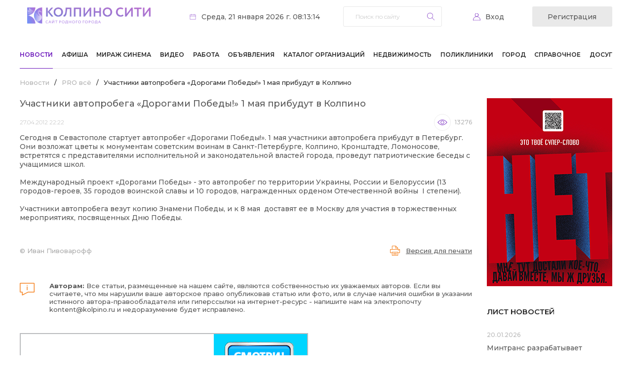

--- FILE ---
content_type: text/html; charset=UTF-8
request_url: https://kolpino.ru/news/2/uchastniki-avtoprobega-dorogami-pobedy-1-maya-pribudut-v-kolpino/
body_size: 13476
content:
<!DOCTYPE html>
<html xml:lang="ru" lang="ru">
<head>
    <!-- Global site tag (gtag.js) - Google Analytics -->
    <script async src="https://www.googletagmanager.com/gtag/js?id=G-Q66R4SEEWC"></script>
    <script>
        window.dataLayer = window.dataLayer || [];

        function gtag() {
            dataLayer.push(arguments);
        }

        gtag('js', new Date());

        gtag('config', 'G-Q66R4SEEWC');
    </script>
    <title>Участники автопробега «Дорогами Победы!» 1 мая прибудут в Колпино</title>
    <meta name="viewport" content="width=device-width">

    <meta name="apple-itunes-app" content="app-id=6738624390">

    <meta http-equiv="Content-Type" content="text/html; charset=UTF-8" />
<meta name="keywords" content="новости, колпино, происшествия" />
<meta name="description" content="Актуальные новости города Колпино и Колпинского района" />
<link href="https://fonts.googleapis.com/css2?family=Montserrat:wght@300;400;500;600;700&display=swap" type="text/css"  rel="stylesheet" />
<link href="/bitrix/js/socialservices/css/ss.css?16920836835185" type="text/css"  rel="stylesheet" />
<link href="/bitrix/js/ui/design-tokens/dist/ui.design-tokens.css?172009668726358" type="text/css"  rel="stylesheet" />
<link href="/local/templates/kolpino/components/bitrix/news/news/bitrix/news.detail/.default/style.css?17256233552440" type="text/css"  rel="stylesheet" />
<link href="/bitrix/templates/.default/components/bitrix/system.pagenavigation/.default/style.css?15974478901011" type="text/css"  rel="stylesheet" />
<link href="/local/templates/kolpino/components/bitrix/asd.tube.block/video/style.css?16055652544301" type="text/css"  rel="stylesheet" />
<link href="/local/templates/kolpino/css/owl.carousel.min.css?16057823453351" type="text/css"  data-template-style="true"  rel="stylesheet" />
<link href="/local/templates/kolpino/css/owl.theme.default.min.css?16057823451013" type="text/css"  data-template-style="true"  rel="stylesheet" />
<link href="/local/templates/kolpino/css/style.css?175945920922676" type="text/css"  data-template-style="true"  rel="stylesheet" />
<link href="/local/templates/kolpino/css/responsive.css?175945921020145" type="text/css"  data-template-style="true"  rel="stylesheet" />
<link href="/local/templates/kolpino/components/bitrix/system.auth.form/auth/style.css?1605868126443" type="text/css"  data-template-style="true"  rel="stylesheet" />
<link href="/bitrix/panel/main/popup.css?169208399222696" type="text/css"  data-template-style="true"  rel="stylesheet" />
<link href="/local/templates/kolpino/components/bitrix/breadcrumb/template_afisha/style.css?1662650865235" type="text/css"  data-template-style="true"  rel="stylesheet" />
<link href="/local/templates/kolpino/components/bitrix/news.list/list/style.css?1605822094150" type="text/css"  data-template-style="true"  rel="stylesheet" />
<link href="/local/templates/kolpino/styles.css?1734346329128" type="text/css"  data-template-style="true"  rel="stylesheet" />
<script>if(!window.BX)window.BX={};if(!window.BX.message)window.BX.message=function(mess){if(typeof mess==='object'){for(let i in mess) {BX.message[i]=mess[i];} return true;}};</script>
<script>(window.BX||top.BX).message({"JS_CORE_LOADING":"Загрузка...","JS_CORE_NO_DATA":"- Нет данных -","JS_CORE_WINDOW_CLOSE":"Закрыть","JS_CORE_WINDOW_EXPAND":"Развернуть","JS_CORE_WINDOW_NARROW":"Свернуть в окно","JS_CORE_WINDOW_SAVE":"Сохранить","JS_CORE_WINDOW_CANCEL":"Отменить","JS_CORE_WINDOW_CONTINUE":"Продолжить","JS_CORE_H":"ч","JS_CORE_M":"м","JS_CORE_S":"с","JSADM_AI_HIDE_EXTRA":"Скрыть лишние","JSADM_AI_ALL_NOTIF":"Показать все","JSADM_AUTH_REQ":"Требуется авторизация!","JS_CORE_WINDOW_AUTH":"Войти","JS_CORE_IMAGE_FULL":"Полный размер"});</script>

<script src="/bitrix/js/main/core/core.js?1750761897512406"></script>

<script>BX.Runtime.registerExtension({"name":"main.core","namespace":"BX","loaded":true});</script>
<script>BX.setJSList(["\/bitrix\/js\/main\/core\/core_ajax.js","\/bitrix\/js\/main\/core\/core_promise.js","\/bitrix\/js\/main\/polyfill\/promise\/js\/promise.js","\/bitrix\/js\/main\/loadext\/loadext.js","\/bitrix\/js\/main\/loadext\/extension.js","\/bitrix\/js\/main\/polyfill\/promise\/js\/promise.js","\/bitrix\/js\/main\/polyfill\/find\/js\/find.js","\/bitrix\/js\/main\/polyfill\/includes\/js\/includes.js","\/bitrix\/js\/main\/polyfill\/matches\/js\/matches.js","\/bitrix\/js\/ui\/polyfill\/closest\/js\/closest.js","\/bitrix\/js\/main\/polyfill\/fill\/main.polyfill.fill.js","\/bitrix\/js\/main\/polyfill\/find\/js\/find.js","\/bitrix\/js\/main\/polyfill\/matches\/js\/matches.js","\/bitrix\/js\/main\/polyfill\/core\/dist\/polyfill.bundle.js","\/bitrix\/js\/main\/core\/core.js","\/bitrix\/js\/main\/polyfill\/intersectionobserver\/js\/intersectionobserver.js","\/bitrix\/js\/main\/lazyload\/dist\/lazyload.bundle.js","\/bitrix\/js\/main\/polyfill\/core\/dist\/polyfill.bundle.js","\/bitrix\/js\/main\/parambag\/dist\/parambag.bundle.js"]);
</script>
<script>BX.Runtime.registerExtension({"name":"ui.dexie","namespace":"BX.DexieExport","loaded":true});</script>
<script>BX.Runtime.registerExtension({"name":"ls","namespace":"window","loaded":true});</script>
<script>BX.Runtime.registerExtension({"name":"fx","namespace":"window","loaded":true});</script>
<script>BX.Runtime.registerExtension({"name":"fc","namespace":"window","loaded":true});</script>
<script>BX.Runtime.registerExtension({"name":"ui.design-tokens","namespace":"window","loaded":true});</script>
<script>BX.Runtime.registerExtension({"name":"main.pageobject","namespace":"window","loaded":true});</script>
<script>(window.BX||top.BX).message({"JS_CORE_LOADING":"Загрузка...","JS_CORE_NO_DATA":"- Нет данных -","JS_CORE_WINDOW_CLOSE":"Закрыть","JS_CORE_WINDOW_EXPAND":"Развернуть","JS_CORE_WINDOW_NARROW":"Свернуть в окно","JS_CORE_WINDOW_SAVE":"Сохранить","JS_CORE_WINDOW_CANCEL":"Отменить","JS_CORE_WINDOW_CONTINUE":"Продолжить","JS_CORE_H":"ч","JS_CORE_M":"м","JS_CORE_S":"с","JSADM_AI_HIDE_EXTRA":"Скрыть лишние","JSADM_AI_ALL_NOTIF":"Показать все","JSADM_AUTH_REQ":"Требуется авторизация!","JS_CORE_WINDOW_AUTH":"Войти","JS_CORE_IMAGE_FULL":"Полный размер"});</script>
<script>BX.Runtime.registerExtension({"name":"window","namespace":"window","loaded":true});</script>
<script>(window.BX||top.BX).message({"LANGUAGE_ID":"ru","FORMAT_DATE":"DD.MM.YYYY","FORMAT_DATETIME":"DD.MM.YYYY HH:MI:SS","COOKIE_PREFIX":"BITRIX_SM","SERVER_TZ_OFFSET":"10800","UTF_MODE":"Y","SITE_ID":"s1","SITE_DIR":"\/","USER_ID":"","SERVER_TIME":1768972394,"USER_TZ_OFFSET":0,"USER_TZ_AUTO":"Y","bitrix_sessid":"a91a06512655dd0f035ae04a6796b587"});</script>


<script src="/bitrix/js/ui/dexie/dist/dexie.bundle.js?1750761893218847"></script>
<script src="/bitrix/js/main/core/core_ls.js?17455776494201"></script>
<script src="/bitrix/js/main/core/core_fx.js?159744774216888"></script>
<script src="/bitrix/js/main/core/core_frame_cache.js?175076189616945"></script>
<script src="/bitrix/js/socialservices/ss.js?15974477491419"></script>
<script src="/bitrix/js/main/pageobject/pageobject.js?1597447749864"></script>
<script src="/bitrix/js/main/core/core_window.js?170565460598766"></script>
<script>
function var_dump(obj) {
	var result = '';
	for (var i in obj) {
		if (obj != "")
			result += obj + '.' + i + ' = ' + obj[i] + '\n';
		else
			result += i + ' = ' + obj[i] + '\n';
	}
	return result;
}

function var_dump_ex () {
    var output = "", pad_char = " ", pad_val = 4, lgth = 0, i = 0, d = this.window.document;
    var getFuncName = function (fn) {
        var name = (/\W*function\s+([\w\$]+)\s*\(/).exec(fn);
        if (!name) {
            return '(Anonymous)';
        }
        return name[1];
    }
    var repeat_char = function (len, pad_char) {
        var str = "";
        for (var i=0; i < len; i++) {             
            str += pad_char;         
        }         
        return str;     
    };     
    var getScalarVal = function (val) {         
        var ret = '';         
        if (val === null) {
             ret = 'NULL';
         } else if (typeof val === 'boolean') {
             ret = 'bool('+val+')';
         } else if (typeof val === 'string') {
             ret = 'string('+val.length+') "'+val+'"';
         } else if (typeof val === 'number') {
             if (parseFloat(val) == parseInt(val, 10)) {
                 ret = 'int('+val+')';
             } else {
                ret = 'float('+val+')';
             }
         } else if (val === undefined) {
             ret = 'UNDEFINED'; // Not PHP behavior, but neither is undefined as value
         }  else if (typeof val === 'function') {
             ret = 'FUNCTION'; // Not PHP behavior, but neither is function as value
             ret = val.toString().split("\n");
             txt = "";
             for(var j in ret) {
                 txt+= (j !=0 ? thick_pad : '')+ret[j]+"\n"; 
             }
             ret = txt;
        } else if (val instanceof Date) {
             val = val.toString();
             ret = 'string('+val.length+') "'+val+'"'
         }
         else if(val.nodeName) {
             ret = 'HTMLElement("'+val.nodeName.toLowerCase()+'")';
         }
         return ret;
     };
     var formatArray = function (obj, cur_depth, pad_val, pad_char) {
         var someProp = '';
         if (cur_depth > 0) {
            cur_depth++;
        }
        base_pad = repeat_char(pad_val*(cur_depth-1), pad_char);
        thick_pad = repeat_char(pad_val*(cur_depth+1), pad_char);
        var str = "";
        var val='';
        if (typeof obj === 'object' && obj !== null) {
            if (obj.constructor && getFuncName(obj.constructor) === 'PHPJS_Resource') {
                return obj.var_dump();
            }
            lgth = 0;
            for (someProp in obj) {
                lgth++;
            }
            str += "array("+lgth+") {\n";
            for (var key in obj) {
                if (typeof obj[key] === 'object' && obj[key] !== null && !(obj[key] instanceof Date) && !obj[key].nodeName) {
                    str += thick_pad + "["+key+"] =>\n"+thick_pad+formatArray(obj[key], cur_depth+1, pad_val, pad_char);
                } else {
                    val = getScalarVal(obj[key]);
                    str += thick_pad + "["+key+"] =>\n"+  thick_pad +val + "\n";
                }
            }
            str += base_pad + "}\n";
        } else {
            str = getScalarVal(obj);
        }
        return str;
    };
    output = formatArray(arguments[0], 0, pad_val, pad_char);
    for ( i=1; i < arguments.length; i++ ) {
        output += '\n' + formatArray(arguments[i], 0, pad_val, pad_char);
    }
    return output;
}

function log(Text) {
	console.log(Text);
}
</script>
<script src="https://www.google.com/recaptcha/api.js?render=6LewixEqAAAAAOFLpAMV_4MC4AXYXrlUS-3GSMln"></script>
<script>window.recaptcha = { siteKey: "6LewixEqAAAAAOFLpAMV_4MC4AXYXrlUS-3GSMln", tokenLifeTime: 100 };</script>
<script src="/bitrix/js/b01110011.recaptcha/script.js"></script>
<style>.grecaptcha-badge {display: none;}</style>
<link rel="preconnect" href="https://fonts.gstatic.com">
<link rel="alternate" media="only screen and (max-width: 640px)" href="/m/2//" >



<script src="/local/templates/kolpino/js/jquery-3.5.1.min.js?160578234589476"></script>
<script src="/local/templates/kolpino/js/jquery-mask.js?17207529684325"></script>
<script src="/local/templates/kolpino/js/owl.carousel.min.js?160578234544342"></script>
<script src="/local/templates/kolpino/js/scripts.js?17377646943666"></script>
<script src="/bitrix/templates/.default/components/bitrix/menu/top_menu1/script.js?1708483027470"></script>


    <link
            rel="stylesheet"
            href="https://site-assets.fontawesome.com/releases/v7.0.0/css/all.css"
    />

    <link
            rel="stylesheet"
            href="https://site-assets.fontawesome.com/releases/v7.0.0/css/sharp-solid.css"
    />

    <link
            rel="stylesheet"
            href="https://site-assets.fontawesome.com/releases/v7.0.0/css/sharp-regular.css"
    />

    <link
            rel="stylesheet"
            href="https://site-assets.fontawesome.com/releases/v7.0.0/css/sharp-light.css"
    />

    <link
            rel="stylesheet"
            href="https://site-assets.fontawesome.com/releases/v7.0.0/css/duotone.css"
    />
</head>
<body>
<div id="panel"></div>
<header>
    <div class="limit">
        <div class="header-top">
            <div class="logo">
                <a href="/">                    <img src="/local/templates/kolpino/images/logo 2025-1.png"
                         style="width:250px; margin:15px; border-radius: 1px!important;" alt="">
                    </a>            </div>
            <div class="date">Среда, 21 января 2026 г. 08:13:14</div>
            <div class="search">
	<form action="/search/">
		<input type="text" name="q" value="" size="15" placeholder="Поиск по сайту" maxlength="50" />		<input name="s" type="submit" value="Найти" />
	</form>
	<a href="#" class="search-close mobile"></a>
</div>
<a href="#" class="search-trigger mobile"></a>            <!--'start_frame_cache_iIjGFB'--><div class="personal-trigger">
	<a href="#" class="login-trigger">Вход</a>
	<a class="registration-trigger" href="/profile/register.php">Регистрация</a>

	<div class="login-form">
		<h4>вход на сайт</h4>
				<form name="system_auth_form6zOYVN" method="post" target="_top" action="/news/2/uchastniki-avtoprobega-dorogami-pobedy-1-maya-pribudut-v-kolpino/?login=yes">
					<input type="hidden" name="backurl" value="/news/2/uchastniki-avtoprobega-dorogami-pobedy-1-maya-pribudut-v-kolpino/" />
							<input type="hidden" name="AUTH_FORM" value="Y" />
			<input type="hidden" name="TYPE" value="AUTH" />
			<label for="USER_LOGIN">Логин:</label>
			<input type="text" name="USER_LOGIN" value="">
			<label for="USER_PASSWORD">Пароль:</label>
			<input id="password_input" type="password" name="USER_PASSWORD" />
			<script type="text/javascript" src="/local/templates/kolpino/components/bitrix/system.auth.form/auth/jquery.keyboardLayout.min.js"></script>
			<script type="text/javascript">
				$(function(){
					$('#password_input').keyboardLayout();
				});
			</script>
						<div class="checkbox">
				<label for="USER_REMEMBER_frm" title="Запомнить меня на этом компьютере">
					<input type="checkbox" id="USER_REMEMBER_frm" name="USER_REMEMBER" value="Y" />
					Запомнить меня				</label>
			</div>
						<input type="submit" name="Login" value="Войти" />
			<div class="bx-auth-lbl">Войти как пользователь:</div>
			<div class="bx-auth-serv-icons">
	<a title="ВКонтакте" href="javascript:void(0)" onclick="BxShowAuthFloat('VKontakte', 'form')"><i class="bx-ss-icon vkontakte"></i></a>
	<a title="Facebook" href="javascript:void(0)" onclick="BxShowAuthFloat('Facebook', 'form')"><i class="bx-ss-icon facebook"></i></a>
	<a title="Mail.Ru OpenID" href="javascript:void(0)" onclick="BxShowAuthFloat('MailRuOpenID', 'form')"><i class="bx-ss-icon openid-mail-ru"></i></a>
	<a title="Мой Мир" href="javascript:void(0)" onclick="BxShowAuthFloat('MyMailRu', 'form')"><i class="bx-ss-icon mymailru"></i></a>
	<a title="X" href="javascript:void(0)" onclick="BxShowAuthFloat('Twitter', 'form')"><i class="bx-ss-icon twitter"></i></a>
	<a title="Google" href="javascript:void(0)" onclick="BxShowAuthFloat('GoogleOAuth', 'form')"><i class="bx-ss-icon google"></i></a>
	<a title="OpenID" href="javascript:void(0)" onclick="BxShowAuthFloat('OpenID', 'form')"><i class="bx-ss-icon openid"></i></a>
	<a title="Livejournal" href="javascript:void(0)" onclick="BxShowAuthFloat('Livejournal', 'form')"><i class="bx-ss-icon livejournal"></i></a>
	<a title="Liveinternet" href="javascript:void(0)" onclick="BxShowAuthFloat('Liveinternet', 'form')"><i class="bx-ss-icon liveinternet"></i></a>
	<a title="Blogger" href="javascript:void(0)" onclick="BxShowAuthFloat('Blogger', 'form')"><i class="bx-ss-icon blogger"></i></a>
</div>
			<div class="links">
				<noindex><a href="/profile/register.php?register=yes&amp;backurl=%2Fnews%2F2%2Fuchastniki-avtoprobega-dorogami-pobedy-1-maya-pribudut-v-kolpino%2F" rel="nofollow">Регистрация</a></noindex>
				<noindex><a href="/profile/" rel="nofollow">Забыли свой пароль?</a></noindex>
			</div>
		</form>
		<a href="#" class="login-close"></a>
	</div>

<div style="display:none">
<div id="bx_auth_float" class="bx-auth-float">


<div class="bx-auth">
	<form method="post" name="bx_auth_servicesform" target="_top" action="/news/2/uchastniki-avtoprobega-dorogami-pobedy-1-maya-pribudut-v-kolpino/?login=yes">
					<div class="bx-auth-title">Войти как пользователь</div>
			<div class="bx-auth-note">Вы можете войти на сайт, если вы зарегистрированы на одном из этих сервисов:</div>
							<div class="bx-auth-services">
									<div><a href="javascript:void(0)" onclick="BxShowAuthService('VKontakte', 'form')" id="bx_auth_href_formVKontakte"><i class="bx-ss-icon vkontakte"></i><b>ВКонтакте</b></a></div>
									<div><a href="javascript:void(0)" onclick="BxShowAuthService('Facebook', 'form')" id="bx_auth_href_formFacebook"><i class="bx-ss-icon facebook"></i><b>Facebook</b></a></div>
									<div><a href="javascript:void(0)" onclick="BxShowAuthService('MailRuOpenID', 'form')" id="bx_auth_href_formMailRuOpenID"><i class="bx-ss-icon openid-mail-ru"></i><b>Mail.Ru OpenID</b></a></div>
									<div><a href="javascript:void(0)" onclick="BxShowAuthService('MyMailRu', 'form')" id="bx_auth_href_formMyMailRu"><i class="bx-ss-icon mymailru"></i><b>Мой Мир</b></a></div>
									<div><a href="javascript:void(0)" onclick="BxShowAuthService('Twitter', 'form')" id="bx_auth_href_formTwitter"><i class="bx-ss-icon twitter"></i><b>X</b></a></div>
									<div><a href="javascript:void(0)" onclick="BxShowAuthService('GoogleOAuth', 'form')" id="bx_auth_href_formGoogleOAuth"><i class="bx-ss-icon google"></i><b>Google</b></a></div>
									<div><a href="javascript:void(0)" onclick="BxShowAuthService('OpenID', 'form')" id="bx_auth_href_formOpenID"><i class="bx-ss-icon openid"></i><b>OpenID</b></a></div>
									<div><a href="javascript:void(0)" onclick="BxShowAuthService('Livejournal', 'form')" id="bx_auth_href_formLivejournal"><i class="bx-ss-icon livejournal"></i><b>Livejournal</b></a></div>
									<div><a href="javascript:void(0)" onclick="BxShowAuthService('Liveinternet', 'form')" id="bx_auth_href_formLiveinternet"><i class="bx-ss-icon liveinternet"></i><b>Liveinternet</b></a></div>
									<div><a href="javascript:void(0)" onclick="BxShowAuthService('Blogger', 'form')" id="bx_auth_href_formBlogger"><i class="bx-ss-icon blogger"></i><b>Blogger</b></a></div>
							</div>
							<div class="bx-auth-line"></div>
				<div class="bx-auth-service-form" id="bx_auth_servform" style="display:none">
												<div id="bx_auth_serv_formVKontakte" style="display:none"><a href="javascript:void(0)" onclick="BX.util.popup('https://oauth.vk.com/authorize?client_id=4768107&amp;redirect_uri=https%3A%2F%2Fkolpino.ru%2Fbitrix%2Ftools%2Foauth%2Fvkontakte.php&amp;scope=friends,offline,email&amp;response_type=code&amp;state=[base64]%3D', 660, 425)" class="bx-ss-button vkontakte-button"></a><span class="bx-spacer"></span><span>Используйте вашу учетную запись VKontakte для входа на сайт.</span></div>
																<div id="bx_auth_serv_formFacebook" style="display:none"><a href="javascript:void(0)" onclick="BX.util.popup('https://www.facebook.com/dialog/oauth?client_id=264603630305626&amp;redirect_uri=https%3A%2F%2Fkolpino.ru%2Fbitrix%2Ftools%2Foauth%2Ffacebook.php&amp;scope=email&amp;display=popup&amp;state=site_id%3Ds1%26backurl%3D%252Fnews%252F2%252Fuchastniki-avtoprobega-dorogami-pobedy-1-maya-pribudut-v-kolpino%252F%253Fcheck_key%253Dc211a8ca984193d8bb70713e7db53ee2%26redirect_url%3D%252Fnews%252F2%252Fuchastniki-avtoprobega-dorogami-pobedy-1-maya-pribudut-v-kolpino%252F', 580, 400)" class="bx-ss-button facebook-button"></a><span class="bx-spacer"></span><span>Используйте вашу учетную запись на Facebook.com для входа на сайт.</span></div>
																<div id="bx_auth_serv_formMailRuOpenID" style="display:none">
<span class="bx-ss-icon openid-mail-ru"></span>
<input type="text" name="OPENID_IDENTITY_MAILRU" value="" size="20" />
<span>@mail.ru</span>
<input type="hidden" name="sessid" id="sessid" value="a91a06512655dd0f035ae04a6796b587" />
<input type="hidden" name="auth_service_error" value="" />
<input type="submit" class="button" name="" value="Войти" />
</div>
																<div id="bx_auth_serv_formMyMailRu" style="display:none"><a href="javascript:void(0)" onclick="BX.util.popup('https://connect.mail.ru/oauth/authorize?client_id=668708&amp;redirect_uri=https://kolpino.ru/news/2/uchastniki-avtoprobega-dorogami-pobedy-1-maya-pribudut-v-kolpino/?auth_service_id=MyMailRu&amp;response_type=code&amp;state=site_id%3Ds1%26backurl%3D%2Fnews%2F2%2Fuchastniki-avtoprobega-dorogami-pobedy-1-maya-pribudut-v-kolpino%2F%3Fcheck_key%3Dc211a8ca984193d8bb70713e7db53ee2', 580, 400)" class="bx-ss-button mymailru-button"></a><span class="bx-spacer"></span><span>Используйте вашу учетную запись Мой Мир@Mail.ru для входа на сайт.</span></div>
																<div id="bx_auth_serv_formTwitter" style="display:none"><a href="javascript:void(0)" onclick="BX.util.popup('/bitrix/tools/oauth/twitter.php?check_key=c211a8ca984193d8bb70713e7db53ee2&amp;backurl=%252Fnews%252F2%252Fuchastniki-avtoprobega-dorogami-pobedy-1-maya-pribudut-v-kolpino%252F', 800, 450)" class="bx-ss-button twitter-button"></a><span class="bx-spacer"></span><span>Используйте вашу учетную запись на Twitter.com для входа на сайт.</span></div>
																<div id="bx_auth_serv_formGoogleOAuth" style="display:none"><a href="javascript:void(0)" onclick="BX.util.popup('https://accounts.google.com/o/oauth2/auth?client_id=131606923352.apps.googleusercontent.com&amp;redirect_uri=https%3A%2F%2Fkolpino.ru%2Fbitrix%2Ftools%2Foauth%2Fgoogle.php&amp;scope=https%3A%2F%2Fwww.googleapis.com%2Fauth%2Fuserinfo.email+https%3A%2F%2Fwww.googleapis.com%2Fauth%2Fuserinfo.profile&amp;response_type=code&amp;access_type=offline&amp;state=provider%3DGoogleOAuth%26site_id%3Ds1%26backurl%3D%252Fnews%252F2%252Fuchastniki-avtoprobega-dorogami-pobedy-1-maya-pribudut-v-kolpino%252F%253Fcheck_key%253Dc211a8ca984193d8bb70713e7db53ee2%26mode%3Dopener%26redirect_url%3D%252Fnews%252F2%252Fuchastniki-avtoprobega-dorogami-pobedy-1-maya-pribudut-v-kolpino%252F', 580, 400)" class="bx-ss-button google-button"></a><span class="bx-spacer"></span><span>Используйте вашу учетную запись Google для входа на сайт.</span></div>
																<div id="bx_auth_serv_formOpenID" style="display:none">
<span class="bx-ss-icon openid"></span>
<span>OpenID:</span>
<input type="text" name="OPENID_IDENTITY_OPENID" value="" size="30" />
<input type="hidden" name="sessid" id="sessid_1" value="a91a06512655dd0f035ae04a6796b587" />
<input type="hidden" name="auth_service_error" value="" />
<input type="submit" class="button" name="" value="Войти" />
</div>
																<div id="bx_auth_serv_formLivejournal" style="display:none">
<span class="bx-ss-icon livejournal"></span>
<input type="text" name="OPENID_IDENTITY_LIVEJOURNAL" value="" size="20" />
<span>.livejournal.com</span>
<input type="hidden" name="sessid" id="sessid_2" value="a91a06512655dd0f035ae04a6796b587" />
<input type="hidden" name="auth_service_error" value="" />
<input type="submit" class="button" name="" value="Войти" />
</div>
																<div id="bx_auth_serv_formLiveinternet" style="display:none">
<span class="bx-ss-icon liveinternet"></span>
<span>liveinternet.ru/users/</span>
<input type="text" name="OPENID_IDENTITY_LIVEINTERNET" value="" size="15" />
<input type="hidden" name="sessid" id="sessid_3" value="a91a06512655dd0f035ae04a6796b587" />
<input type="hidden" name="auth_service_error" value="" />
<input type="submit" class="button" name="" value="Войти" />
</div>
																<div id="bx_auth_serv_formBlogger" style="display:none">
<span class="bx-ss-icon blogger"></span>
<input type="text" name="OPENID_IDENTITY_BLOGGER" value="" size="20" />
<span>.blogspot.com</span>
<input type="hidden" name="sessid" id="sessid_4" value="a91a06512655dd0f035ae04a6796b587" />
<input type="hidden" name="auth_service_error" value="" />
<input type="submit" class="button" name="" value="Войти" />
</div>
									</div>
				<input type="hidden" name="auth_service_id" value="" />
	</form>
</div>

</div>
</div>
</div><!--'end_frame_cache_iIjGFB'-->            <a href="#" class="menu-trigger mobile"></a>
        </div>
        <!--'start_frame_cache_LkGdQn'-->
<nav class="menu">
	<ul>

		
			
		
			<li class="selected"><a href="/news/">Новости</a>
				<ul class="sub-menu">	
	
			
			
		
			
			
				
				<li><a href="/news/373/">Эксклюзив КС!</a></li>
	
				
			
			
		
			
			
				
				<li><a href="/news/1/">Новости района</a></li>
	
				
			
			
		
			
			
				
				<li><a href="/news/300/">Происшествия</a></li>
	
				
			
			
		
			
			
				
				<li class="selected"><a href="/news/2/">PRO всё</a></li>
	
				
			
			
		
			
			
				
				<li><a href="/news/332/">Анонсы мероприятий</a></li>
	
				
			
			
		
			
			
				
				<li><a href="/news/317/">Родителям и детям</a></li>
	
				
			
			
		
			
			
				
				<li><a href="/news/3/">Полезная информация</a></li>
	
				
			
			
		
			
			
				
				<li><a href="/news/315/">Автомобильная тема</a></li>
	
				
			
			
		
			
			
				
				<li><a href="/news/351/">Академия красоты</a></li>
	
				
			
			
		
			
			
				
				<li class="selected"><a href="/news/">Все новости</a></li>
	
				
			
			
		
			
			
				
				<li><a href="/articles/">Статьи</a></li>
	
				
			
			
		
					</ul></li>			
			
				
				<li><a href="/afisha/">Афиша</a></li>
	
				
			
			
		
			
			
				
				<li><a href="/mirage/">Мираж Синема</a></li>
	
				
			
			
		
			
			
				
				<li><a href="/tv/">Видео</a></li>
	
				
			
			
		
			
			
				
				<li><a href="/board/rabota/">Работа</a></li>
	
				
			
			
		
			
		
			<li ><a href="/board/board/">Объявления</a>
				<ul class="sub-menu">	
	
			
			
		
			
			
				
				<li><a href="/board/rabota/">Работа</a></li>
	
				
			
			
		
			
			
				
				<li><a href="/board/nedvizhimost/">Недвижимость</a></li>
	
				
			
			
		
			
			
				
				<li><a href="/board/">Для дома</a></li>
	
				
			
			
		
			
			
				
				<li><a href="/board/board/">Все объявления</a></li>
	
				
			
			
		
			
			
				
				<li><a href="/board/add_ad/">Подать объявление</a></li>
	
				
			
			
		
					</ul></li>			
			
				
				<li><a href="/telefon/">Каталог организаций</a></li>
	
				
			
			
		
			
		
			<li ><a href="/board/nedvizhimost/">Недвижимость</a>
				<ul class="sub-menu">	
	
			
			
		
			
			
				
				<li><a href="/realty/flats/">Продажа квартир</a></li>
	
				
			
			
		
			
			
				
				<li><a href="/realty/rooms/">Продажа комнат</a></li>
	
				
			
			
		
			
			
				
				<li><a href="/realty/arenda/">Аренда квартир и комнат</a></li>
	
				
			
			
		
			
			
				
				<li><a href="/realty/country/">Загородная недвижимость</a></li>
	
				
			
			
		
			
			
				
				<li><a href="/realty/comm/">Коммерческая недвижимость</a></li>
	
				
			
			
		
					</ul></li>			
		
			<li ><a href="/poliklinika/">Поликлиники</a>
				<ul class="sub-menu">	
	
			
			
		
			
			
				
				<li><a href="/city/history/">История города</a></li>
	
				
			
			
		
			
			
				
				<li><a href="/forum/forum5/">Место общения</a></li>
	
				
			
			
		
			
			
				
				<li><a href="/forum/forum7/">Что, где, когда</a></li>
	
				
			
			
		
			
			
				
				<li><a href="/forum/forum6/">Моё мнение</a></li>
	
				
			
			
		
			
			
				
				<li><a href="/forum/">Все форумы</a></li>
	
				
			
			
		
			
			
				
				<li><a href="/profile/companies/">Добавить скидку</a></li>
	
				
			
			
		
					</ul></li>			
		
			<li ><a href="/city/">Город</a>
				<ul class="sub-menu">	
	
			
			
		
			
			
				
				<li><a href="/city/foto-video/">Фото и Видео</a></li>
	
				
			
			
		
			
			
				
				<li><a href="/services/kreatiff/">Творчество читателей</a></li>
	
				
			
			
		
			
			
				
				<li><a href="/city/our/">Наши в сети</a></li>
	
				
			
			
		
			
			
				
				<li><a href="/city/calendar/">Календарь истории</a></li>
	
				
			
			
		
			
			
				
				<li><a href="/city/guest/">Гостям города</a></li>
	
				
			
			
		
					</ul></li>			
		
			<li ><a href="/reference/">Справочное</a>
				<ul class="sub-menu">	
	
			
			
		
			
			
				
				<li><a href="/reference/emergency_phones/">Экстренные телефоны</a></li>
	
				
			
			
		
			
			
				
				<li><a href="/poliklinika/">Поликлиники</a></li>
	
				
			
			
		
			
			
				
				<li><a href="/reference/shops/">Круглосуточные магазины</a></li>
	
				
			
			
		
			
			
				
				<li><a href="/elektrichka/">Расписание электричек</a></li>
	
				
			
			
		
			
			
				
				<li><a href="/reference/mail/">Почтовые индексы</a></li>
	
				
			
			
		
					</ul></li>			
			
				
				<li><a href="http://dosug.kolpino.ru/">Досуг</a></li>
	
				
			
			
		
	
	</ul>
	<a href="#" class="menu-close mobile"></a>
</nav>
<!--'end_frame_cache_LkGdQn'-->    </div>
</header>
<main>
    <div class="limit">
        <div class="content-left">
                            <ul class="breadcrumb-navigation"><li><a href="/news/" title="Новости">Новости</a></li><li><span>/</span></li><li><a href="/news/2/" title="PRO всё">PRO всё</a></li><li><span>/</span></li><li>Участники автопробега «Дорогами Победы!» 1 мая прибудут в Колпино</li></ul>                <h1>Новости Колпино-СИТИ</h1>
            
<div class="news-detail-wrapper">


<div class="news-detail news-item-detail">
            <h1>Участники автопробега «Дорогами Победы!» 1 мая прибудут в Колпино</h1>
        <div class="relative">
                    <span class="news-date-time">27.04.2012 22:22</span>
                <span class="see" id="dynamicShowCounter" iblock-id="178">...</span>
            </div>
    

    Сегодня в Севастополе стартует автопробег «Дорогами Победы!». 1 мая участники автопробега прибудут в Петербург. Они возложат цветы к монументам советским воинам в Санкт-Петербурге, Колпино, Кронштадте, Ломоносове, встретятся с представителями исполнительной и законодательной властей города, проведут патриотические беседы с учащимися школ.<br />
 <br />
Международный проект «Дорогами Победы» - это автопробег по территории Украины, России и Белоруссии &#40;13 городов-героев, 35 городов воинской славы и 10 городов, награжденных орденом Отечественной войны&nbsp;&nbsp;I степени&#41;.<br />
 <br />
Участники автопробега везут копию Знамени Победы, и к 8 мая&nbsp;&nbsp;доставят ее в Москву для участия в торжественных мероприятиях, посвященных Дню Победы.<br />


    
    <div class="news-item-detail-copyprint">
                    <span class="copy"> &copy; Иван Пивоварофф</span>                <noindex>
            <div class="print"><a rel="nofollow" href="?print=Y">Версия для печати</a></div>
        </noindex>
    </div>

    

    <!-- Put this script tag to the <head> of your page -->
    <script type="text/javascript" src="https://vk.com/js/api/openapi.js?168"></script>

    <script type="text/javascript">
        VK.init({apiId: 7530818, onlyWidgets: true});
    </script>

    <!-- Put this div tag to the place, where the Comments block will be -->
    <div id="vk_comments"></div>
    <script type="text/javascript">
        VK.Widgets.Comments("vk_comments", {limit: 10, attach: "*"});
    </script>

    <div class="warning">
        <b>Авторам:</b> Все статьи, размещенные на нашем сайте, являются собственностью их уважаемых авторов. Если вы
        считаете, что мы нарушили ваше авторское право опубликовав статью или фото, или в случае наличия
        ошибки в указании истинного автора-правообладателя или гиперссылки на интернет-ресурс - напишите нам
        на электропочту <a href="mailto:kontent@kolpino.ru">kontent@kolpino.ru</a> и недоразумение будет исправлено.
    </div>
    <p class="bamer"><a href="/elektrichka/"><img src="/upload/Электричка.gif" alt="Расписание электричек Колпино"
                                                  border="1 !important" style="border-color: #bebdc1; padding: 1px;
    background: #b8bcbd;"></a></p>

        <div class="news-list">
	<div class="news-title">
		<h4>Новости по теме</h4>
			</div>
	<div class="news-items">
						<div class="item" id="bx_3218110189_275504">
						<div class="image">
									<a href="/news/315/mintrans-razrabatyvaet-popravki-po-vvedeniyu-postoplaty-parkovki/"><img
							src="/upload/resize_cache/iblock/690/251_244_2/jl504le9b7tuj1bajk94kw7y0yn5cpza.jpeg"
							alt="Минтранс разрабатывает поправки по введению постоплаты парковки"
							title="Минтранс разрабатывает поправки по введению постоплаты парковки"
							/></a>
							</div>
						<div class="text">
									<div class="date">20.01.2026</div>
												<div class="name">
											<a href="/news/315/mintrans-razrabatyvaet-popravki-po-vvedeniyu-postoplaty-parkovki/">Минтранс разрабатывает поправки по введению постоплаты парковки</a>
									</div>
											</div>
								</div>
					<div class="item" id="bx_3218110189_275503">
						<div class="image">
									<a href="/news/1/v-kolpinskom-rayone-ogranichat-dvizhenie-transporta-budte-vnimatelny-na-doroge/"><img
							src="/upload/resize_cache/iblock/39d/251_244_2/2z76l5izkf7r70mih2kddtbjaoxo7ljx.jpg"
							alt="В Колпинском районе ограничат движение транспорта! Будьте внимательны на дороге!"
							title="В Колпинском районе ограничат движение транспорта! Будьте внимательны на дороге!"
							/></a>
							</div>
						<div class="text">
									<div class="date">20.01.2026</div>
												<div class="name">
											<a href="/news/1/v-kolpinskom-rayone-ogranichat-dvizhenie-transporta-budte-vnimatelny-na-doroge/">В Колпинском районе ограничат движение транспорта! Будьте внимательны на дороге!</a>
									</div>
											</div>
								</div>
					<div class="item" id="bx_3218110189_275500">
						<div class="image">
									<a href="/news/2/v-peterburge-27-yanvarya-progremit-salyut-v-chest-polnogo-osvobozhdeniya-leningrada-ot-blokady/"><img
							src="/upload/resize_cache/iblock/9c1/251_244_2/uwac3a7q9xvldqemoe2nlkufiwg0gvxk.jpeg"
							alt="В Петербурге 27 января прогремит салют в честь полного освобождения Ленинграда от блокады"
							title="В Петербурге 27 января прогремит салют в честь полного освобождения Ленинграда от блокады"
							/></a>
							</div>
						<div class="text">
									<div class="date">20.01.2026</div>
												<div class="name">
											<a href="/news/2/v-peterburge-27-yanvarya-progremit-salyut-v-chest-polnogo-osvobozhdeniya-leningrada-ot-blokady/">В Петербурге 27 января прогремит салют в честь полного освобождения Ленинграда от блокады</a>
									</div>
											</div>
								</div>
					<div class="item" id="bx_3218110189_275499">
						<div class="image">
									<a href="/news/2/moshchnost-magnitnoy-buri-priblizilas-k-istoricheskim-rekordam/"><img
							src="/upload/resize_cache/iblock/c0f/251_244_2/gbeju1dooqn7v5k93n4qwv2f1kwpcy4o.jpeg"
							alt="Мощность магнитной бури приблизилась к историческим рекордам"
							title="Мощность магнитной бури приблизилась к историческим рекордам"
							/></a>
							</div>
						<div class="text">
									<div class="date">20.01.2026</div>
												<div class="name">
											<a href="/news/2/moshchnost-magnitnoy-buri-priblizilas-k-istoricheskim-rekordam/">Мощность магнитной бури приблизилась к историческим рекордам</a>
									</div>
											</div>
								</div>
					<div class="item" id="bx_3218110189_275498">
						<div class="image">
									<a href="/news/3/v-gd-vnesut-zakonoproekt-ob-obyazannosti-preduprezhdat-o-zvonke-s-ispolzovaniem-robota/"><img
							src="/upload/resize_cache/iblock/a2f/251_244_2/763piweeh591ewy9v45t35bi1i36005u.jpeg"
							alt="В ГД внесут законопроект об обязанности предупреждать о звонке с использованием робота"
							title="В ГД внесут законопроект об обязанности предупреждать о звонке с использованием робота"
							/></a>
							</div>
						<div class="text">
									<div class="date">20.01.2026</div>
												<div class="name">
											<a href="/news/3/v-gd-vnesut-zakonoproekt-ob-obyazannosti-preduprezhdat-o-zvonke-s-ispolzovaniem-robota/">В ГД внесут законопроект об обязанности предупреждать о звонке с использованием робота</a>
									</div>
											</div>
								</div>
					<div class="item" id="bx_3218110189_275497">
						<div class="image">
									<a href="/news/317/rosobrnadzor-utverdil-minimalnye-bally-dlya-ege-2026/"><img
							src="/upload/resize_cache/iblock/8e7/251_244_2/23g9m74v8uslm172xf2mk1zjvyp0vkyj.jpeg"
							alt="Рособрнадзор утвердил минимальные баллы для ЕГЭ-2026"
							title="Рособрнадзор утвердил минимальные баллы для ЕГЭ-2026"
							/></a>
							</div>
						<div class="text">
									<div class="date">20.01.2026</div>
												<div class="name">
											<a href="/news/317/rosobrnadzor-utverdil-minimalnye-bally-dlya-ege-2026/">Рособрнадзор утвердил минимальные баллы для ЕГЭ-2026</a>
									</div>
											</div>
								</div>
			</div>
</div>
</div>



<p></p>



</div>

<div class="news-list-video">
<div id="comp_c8af367ededc402153d6557a9b005f5a">

<div class="video">
	<div class="news-title">
		<h4></h4>
			</div>
	<div class="video-items owl-video owl-carousel owl-theme">
				<div class="item">
			<div class="image">
			   <iframe src="https://vk.com/video_ext.php?oid=-29333979&id=456244523&hash=66f3b7607c646b0d&__ref=vk.api&api_hash=1768894863cc88af28a0eca87284_GY4DOMBRGUZDSNY" width="560" height="315" frameborder="0" allow="accelerometer; autoplay; clipboard-write; encrypted-media; gyroscope; picture-in-picture" allowfullscreen=""></iframe>
               <!--	<iframe src="https://vuke.ru/video_ext.php?oid=-29333979&id=456243698" width="426" height="240" frameborder="0" allow="accelerometer; autoplay; clipboard-write; encrypted-media; gyroscope; picture-in-picture" allowfullscreen=""></iframe>-->
			</div>
			<div class="info">
				<a class="likes" href="">0</a>
				<span class="viewers">128</span>
			</div>
			<div class="name">
				<a href="/tv/w275495/">83-й годовщины прорыва блокады Ленинграда</a>
			</div>
		</div>
				<div class="item">
			<div class="image">
			   <iframe src="https://vk.com/video_ext.php?oid=-5400406&id=456241699&hash=288afbfce5b0a676&__ref=vk.api&api_hash=1768805927744447af4c81bb477d_GY4DOMBRGUZDSNY" width="560" height="315" frameborder="0" allow="accelerometer; autoplay; clipboard-write; encrypted-media; gyroscope; picture-in-picture" allowfullscreen=""></iframe>
               <!--	<iframe src="https://vuke.ru/video_ext.php?oid=-29333979&id=456243698" width="426" height="240" frameborder="0" allow="accelerometer; autoplay; clipboard-write; encrypted-media; gyroscope; picture-in-picture" allowfullscreen=""></iframe>-->
			</div>
			<div class="info">
				<a class="likes" href="">0</a>
				<span class="viewers">385</span>
			</div>
			<div class="name">
				<a href="/tv/w275475/">«Танцплощадка» в КДЦ «Подвиг»</a>
			</div>
		</div>
				<div class="item">
			<div class="image">
			   <iframe src="https://vk.com/video_ext.php?oid=-29333979&id=456244511&hash=e089ba25d4c2ed20&__ref=vk.api&api_hash=1768563545298860a7c91a061b6c_GY4DOMBRGUZDSNY" width="560" height="315" frameborder="0" allow="accelerometer; autoplay; clipboard-write; encrypted-media; gyroscope; picture-in-picture" allowfullscreen=""></iframe>
               <!--	<iframe src="https://vuke.ru/video_ext.php?oid=-29333979&id=456243698" width="426" height="240" frameborder="0" allow="accelerometer; autoplay; clipboard-write; encrypted-media; gyroscope; picture-in-picture" allowfullscreen=""></iframe>-->
			</div>
			<div class="info">
				<a class="likes" href="">0</a>
				<span class="viewers">67</span>
			</div>
			<div class="name">
				<a href="/tv/w275426/">Актуальные вопросы жизни района</a>
			</div>
		</div>
				<div class="item">
			<div class="image">
			   <iframe src="https://vk.com/video_ext.php?oid=-29333979&id=456244506&hash=6680826ee6d14d26&__ref=vk.api&api_hash=176823747674b0eacd2755b24d75_GY4DOMBRGUZDSNY" width="560" height="315" frameborder="0" allow="accelerometer; autoplay; clipboard-write; encrypted-media; gyroscope; picture-in-picture" allowfullscreen=""></iframe>
               <!--	<iframe src="https://vuke.ru/video_ext.php?oid=-29333979&id=456243698" width="426" height="240" frameborder="0" allow="accelerometer; autoplay; clipboard-write; encrypted-media; gyroscope; picture-in-picture" allowfullscreen=""></iframe>-->
			</div>
			<div class="info">
				<a class="likes" href="">0</a>
				<span class="viewers">119</span>
			</div>
			<div class="name">
				<a href="/tv/w275344/">С Днём работника прокуратуры Российской Федерации.</a>
			</div>
		</div>
			</div>
</div>
</div><p><!--'start_frame_cache_3JiYAU'--></div>
<!--'end_frame_cache_3JiYAU'--></p>

             </div>
            <div class="content-right">
                <div class="agv-block">
<!--'start_frame_cache_y0XwfU'--><img alt="" title="" src="/upload/rk/40b/fr8w0yag5pjnoteu7fzo7yhjdysyjjjk.png" width="254" height="381" style="border:0;" /><!--'end_frame_cache_y0XwfU'-->		</div>
                <div class="agv-block">
<!--'start_frame_cache_2DJmFo'--><!--'end_frame_cache_2DJmFo'-->		</div>
                <div class="agv-block">
<!--'start_frame_cache_ALOAcH'--><!--'end_frame_cache_ALOAcH'-->		</div>
                <div class="agv-block">
<!--'start_frame_cache_Zg1Ab0'--><!--'end_frame_cache_Zg1Ab0'-->		</div>
                <div class="news-right">
                    <h4>Лист новостей</h4>
<div class="items">
		<div class="item" id="bx_651765591_275504">
							<div class="date">20.01.2026</div>
							<div class="text">
									<a href="/news/315/mintrans-razrabatyvaet-popravki-po-vvedeniyu-postoplaty-parkovki/">Минтранс разрабатывает поправки по введению постоплаты парковки</a>
							</div>
									</div>
		<div class="item" id="bx_651765591_275503">
							<div class="date">20.01.2026</div>
							<div class="text">
									<a href="/news/1/v-kolpinskom-rayone-ogranichat-dvizhenie-transporta-budte-vnimatelny-na-doroge/">В Колпинском районе ограничат движение транспорта! Будьте внимательны на дороге!</a>
							</div>
									</div>
		<div class="item" id="bx_651765591_275500">
							<div class="date">20.01.2026</div>
							<div class="text">
									<a href="/news/2/v-peterburge-27-yanvarya-progremit-salyut-v-chest-polnogo-osvobozhdeniya-leningrada-ot-blokady/">В Петербурге 27 января прогремит салют в честь полного освобождения Ленинграда от блокады</a>
							</div>
									</div>
		<div class="item" id="bx_651765591_275499">
							<div class="date">20.01.2026</div>
							<div class="text">
									<a href="/news/2/moshchnost-magnitnoy-buri-priblizilas-k-istoricheskim-rekordam/">Мощность магнитной бури приблизилась к историческим рекордам</a>
							</div>
									</div>
		<div class="item" id="bx_651765591_275498">
							<div class="date">20.01.2026</div>
							<div class="text">
									<a href="/news/3/v-gd-vnesut-zakonoproekt-ob-obyazannosti-preduprezhdat-o-zvonke-s-ispolzovaniem-robota/">В ГД внесут законопроект об обязанности предупреждать о звонке с использованием робота</a>
							</div>
									</div>
		<div class="item" id="bx_651765591_275497">
							<div class="date">20.01.2026</div>
							<div class="text">
									<a href="/news/317/rosobrnadzor-utverdil-minimalnye-bally-dlya-ege-2026/">Рособрнадзор утвердил минимальные баллы для ЕГЭ-2026</a>
							</div>
									</div>
		<div class="item" id="bx_651765591_275496">
							<div class="date">20.01.2026</div>
							<div class="text">
									<a href="/news/1/83-y-godovshchiny-proryva-blokady-leningrada/">83-й годовщины прорыва блокады Ленинграда</a>
							</div>
									</div>
		<div class="item" id="bx_651765591_275494">
							<div class="date">20.01.2026</div>
							<div class="text">
									<a href="/news/1/aktsii-yelki-v-shchepki-6-let/">Акции «Ёлки в щепки» — 6 лет</a>
							</div>
									</div>
		<div class="item" id="bx_651765591_275482">
							<div class="date">20.01.2026</div>
							<div class="text">
									<a href="/news/315/v-rossii-shtraf-za-slepyashchie-fary-mogut-podnyat-do-5-tysyach-rubley/">В России штраф за слепящие фары могут поднять до 5 тысяч рублей</a>
							</div>
									</div>
		<div class="item" id="bx_651765591_275481">
							<div class="date">19.01.2026</div>
							<div class="text">
									<a href="/news/1/19-yanvarya-veruyushchie-otmechayut-kreshchenie-gospodne/">19 января верующие отмечают Крещение Господне</a>
							</div>
									</div>
		<div class="item" id="bx_651765591_275480">
							<div class="date">19.01.2026</div>
							<div class="text">
									<a href="/news/300/konflikt-iz-za-parkovki-na-parnase-zakonchilsya-strelboy/">Конфликт из-за парковки на Парнасе закончился стрельбой</a>
							</div>
									</div>
		<div class="item" id="bx_651765591_275478">
							<div class="date">19.01.2026</div>
							<div class="text">
									<a href="/news/1/mitropolit-varsonofiy-sovershil-vsenoshchnoe-bdenie-v-kolpine-i-nagradil-nastoyatelya/">Митрополит Варсонофий совершил всенощное бдение в Колпино и наградил настоятеля</a>
							</div>
									</div>
		<div class="item" id="bx_651765591_275476">
							<div class="date">19.01.2026</div>
							<div class="text">
									<a href="/news/2/na-solntse-proizoshyel-pervyy-v-2026-godu-moshchnyy-vzryv/">На Солнце произошёл первый в 2026 году мощный взрыв</a>
							</div>
									</div>
		<div class="item" id="bx_651765591_275474">
							<div class="date">19.01.2026</div>
							<div class="text">
									<a href="/news/315/hyundai-solaris-stal-samym-populyarnym-avto-v-rossiyskom-taksi/">Hyundai Solaris стал самым популярным авто в российском такси</a>
							</div>
									</div>
		<div class="item" id="bx_651765591_275473">
							<div class="date">19.01.2026</div>
							<div class="text">
									<a href="/news/317/v-gosdume-predlozhili-sozdat-kartu-puteshestvennika-dlya-studentov/">В Госдуме предложили создать «Карту путешественника» для студентов</a>
							</div>
									</div>
		<div class="item" id="bx_651765591_275461">
							<div class="date">18.01.2026</div>
							<div class="text">
									<a href="/news/2/s-1-marta-v-rossii-izmenyatsya-pravila-aviaperelyetov/">С 1 марта в России изменятся правила авиаперелётов</a>
							</div>
									</div>
		<div class="item" id="bx_651765591_275460">
							<div class="date">18.01.2026</div>
							<div class="text">
									<a href="/news/317/v-rossiyskikh-shkolakh-s-1-sentyabrya-2026-goda-vvedut-otsenki-za-povedenie/">В российских школах с 1 сентября 2026 года введут оценки за поведение</a>
							</div>
									</div>
		<div class="item" id="bx_651765591_275459">
							<div class="date">18.01.2026</div>
							<div class="text">
									<a href="/news/300/odin-chelovek-postradal-pri-pozhare-v-zhilom-dome-v-tosnenskom-rayone/">Один человек пострадал при пожаре в жилом доме в Тосненском районе</a>
							</div>
									</div>
		<div class="item" id="bx_651765591_275458">
							<div class="date">18.01.2026</div>
							<div class="text">
									<a href="/news/315/zsd-podorozhaet-v-polnoch-menyayutsya-tarify-dlya-transponderov/">ЗСД подорожает в полночь. Меняются тарифы для транспондеров</a>
							</div>
									</div>
		<div class="item" id="bx_651765591_275457">
							<div class="date">18.01.2026</div>
							<div class="text">
									<a href="/news/1/v-dekabre-v-administratsii-kolpinskogo-rayona-sostoyalos-zasedanie-antiterroristicheskoy-komissii/">В декабре в администрации Колпинского района состоялось заседание Антитеррористической комиссии</a>
							</div>
									</div>
</div>
                </div>
		            </div>
        </div>
    </main>
    <footer>
        <div class="limit">
            <div class="footer-left">
<p>
	© Колпино-СИТИ! 2003-2024 Ресурс может содержать материалы 12+
</p>

<a href="/about/oferta/">Публичная оферта</a> <a href="/docs/eula.php">Пользовательское соглашение</a>
<a href="/policy">Политика в отношении обработки персональных данных</a>            </div>
            <div class="footer-right">
<ul>
	<li>Напишите нам <a href="mailto:9443440@mail.ru">9443440@mail.ru</a>
	<li>Тех.поддержка: <a href="tel:2448822">244-88-22</a></li>
</ul>            </div>
        </div>
    </footer>
<!-- Yandex.Metrika counter --> <script type="text/javascript" > (function(m,e,t,r,i,k,a){m[i]=m[i]||function(){(m[i].a=m[i].a||[]).push(arguments)}; m[i].l=1*new Date();k=e.createElement(t),a=e.getElementsByTagName(t)[0],k.async=1,k.src=r,a.parentNode.insertBefore(k,a)}) (window, document, "script", "https://mc.yandex.ru/metrika/tag.js", "ym"); ym(38599735, "init", { clickmap:true, trackLinks:true, accurateTrackBounce:true, webvisor:true, trackHash:true, ecommerce:"dataLayer" }); </script> <!-- /Yandex.Metrika counter -->
<!-- Global site tag (gtag.js) - Google Analytics -->
<script async src="https://www.googletagmanager.com/gtag/js?id=G-Q66R4SEEWC"></script>
<script>
  window.dataLayer = window.dataLayer || [];
  function gtag(){dataLayer.push(arguments);}
  gtag('js', new Date());

  gtag('config', 'G-Q66R4SEEWC');
</script>
</body>
</html>

--- FILE ---
content_type: text/html; charset=UTF-8
request_url: https://kolpino.ru/ajax/dynamic_show_counter.php?id=178&_=1768972395887
body_size: 36
content:
13276

--- FILE ---
content_type: text/html; charset=utf-8
request_url: https://www.google.com/recaptcha/api2/anchor?ar=1&k=6LewixEqAAAAAOFLpAMV_4MC4AXYXrlUS-3GSMln&co=aHR0cHM6Ly9rb2xwaW5vLnJ1OjQ0Mw..&hl=en&v=PoyoqOPhxBO7pBk68S4YbpHZ&size=invisible&anchor-ms=20000&execute-ms=30000&cb=o68c33r96ypy
body_size: 48400
content:
<!DOCTYPE HTML><html dir="ltr" lang="en"><head><meta http-equiv="Content-Type" content="text/html; charset=UTF-8">
<meta http-equiv="X-UA-Compatible" content="IE=edge">
<title>reCAPTCHA</title>
<style type="text/css">
/* cyrillic-ext */
@font-face {
  font-family: 'Roboto';
  font-style: normal;
  font-weight: 400;
  font-stretch: 100%;
  src: url(//fonts.gstatic.com/s/roboto/v48/KFO7CnqEu92Fr1ME7kSn66aGLdTylUAMa3GUBHMdazTgWw.woff2) format('woff2');
  unicode-range: U+0460-052F, U+1C80-1C8A, U+20B4, U+2DE0-2DFF, U+A640-A69F, U+FE2E-FE2F;
}
/* cyrillic */
@font-face {
  font-family: 'Roboto';
  font-style: normal;
  font-weight: 400;
  font-stretch: 100%;
  src: url(//fonts.gstatic.com/s/roboto/v48/KFO7CnqEu92Fr1ME7kSn66aGLdTylUAMa3iUBHMdazTgWw.woff2) format('woff2');
  unicode-range: U+0301, U+0400-045F, U+0490-0491, U+04B0-04B1, U+2116;
}
/* greek-ext */
@font-face {
  font-family: 'Roboto';
  font-style: normal;
  font-weight: 400;
  font-stretch: 100%;
  src: url(//fonts.gstatic.com/s/roboto/v48/KFO7CnqEu92Fr1ME7kSn66aGLdTylUAMa3CUBHMdazTgWw.woff2) format('woff2');
  unicode-range: U+1F00-1FFF;
}
/* greek */
@font-face {
  font-family: 'Roboto';
  font-style: normal;
  font-weight: 400;
  font-stretch: 100%;
  src: url(//fonts.gstatic.com/s/roboto/v48/KFO7CnqEu92Fr1ME7kSn66aGLdTylUAMa3-UBHMdazTgWw.woff2) format('woff2');
  unicode-range: U+0370-0377, U+037A-037F, U+0384-038A, U+038C, U+038E-03A1, U+03A3-03FF;
}
/* math */
@font-face {
  font-family: 'Roboto';
  font-style: normal;
  font-weight: 400;
  font-stretch: 100%;
  src: url(//fonts.gstatic.com/s/roboto/v48/KFO7CnqEu92Fr1ME7kSn66aGLdTylUAMawCUBHMdazTgWw.woff2) format('woff2');
  unicode-range: U+0302-0303, U+0305, U+0307-0308, U+0310, U+0312, U+0315, U+031A, U+0326-0327, U+032C, U+032F-0330, U+0332-0333, U+0338, U+033A, U+0346, U+034D, U+0391-03A1, U+03A3-03A9, U+03B1-03C9, U+03D1, U+03D5-03D6, U+03F0-03F1, U+03F4-03F5, U+2016-2017, U+2034-2038, U+203C, U+2040, U+2043, U+2047, U+2050, U+2057, U+205F, U+2070-2071, U+2074-208E, U+2090-209C, U+20D0-20DC, U+20E1, U+20E5-20EF, U+2100-2112, U+2114-2115, U+2117-2121, U+2123-214F, U+2190, U+2192, U+2194-21AE, U+21B0-21E5, U+21F1-21F2, U+21F4-2211, U+2213-2214, U+2216-22FF, U+2308-230B, U+2310, U+2319, U+231C-2321, U+2336-237A, U+237C, U+2395, U+239B-23B7, U+23D0, U+23DC-23E1, U+2474-2475, U+25AF, U+25B3, U+25B7, U+25BD, U+25C1, U+25CA, U+25CC, U+25FB, U+266D-266F, U+27C0-27FF, U+2900-2AFF, U+2B0E-2B11, U+2B30-2B4C, U+2BFE, U+3030, U+FF5B, U+FF5D, U+1D400-1D7FF, U+1EE00-1EEFF;
}
/* symbols */
@font-face {
  font-family: 'Roboto';
  font-style: normal;
  font-weight: 400;
  font-stretch: 100%;
  src: url(//fonts.gstatic.com/s/roboto/v48/KFO7CnqEu92Fr1ME7kSn66aGLdTylUAMaxKUBHMdazTgWw.woff2) format('woff2');
  unicode-range: U+0001-000C, U+000E-001F, U+007F-009F, U+20DD-20E0, U+20E2-20E4, U+2150-218F, U+2190, U+2192, U+2194-2199, U+21AF, U+21E6-21F0, U+21F3, U+2218-2219, U+2299, U+22C4-22C6, U+2300-243F, U+2440-244A, U+2460-24FF, U+25A0-27BF, U+2800-28FF, U+2921-2922, U+2981, U+29BF, U+29EB, U+2B00-2BFF, U+4DC0-4DFF, U+FFF9-FFFB, U+10140-1018E, U+10190-1019C, U+101A0, U+101D0-101FD, U+102E0-102FB, U+10E60-10E7E, U+1D2C0-1D2D3, U+1D2E0-1D37F, U+1F000-1F0FF, U+1F100-1F1AD, U+1F1E6-1F1FF, U+1F30D-1F30F, U+1F315, U+1F31C, U+1F31E, U+1F320-1F32C, U+1F336, U+1F378, U+1F37D, U+1F382, U+1F393-1F39F, U+1F3A7-1F3A8, U+1F3AC-1F3AF, U+1F3C2, U+1F3C4-1F3C6, U+1F3CA-1F3CE, U+1F3D4-1F3E0, U+1F3ED, U+1F3F1-1F3F3, U+1F3F5-1F3F7, U+1F408, U+1F415, U+1F41F, U+1F426, U+1F43F, U+1F441-1F442, U+1F444, U+1F446-1F449, U+1F44C-1F44E, U+1F453, U+1F46A, U+1F47D, U+1F4A3, U+1F4B0, U+1F4B3, U+1F4B9, U+1F4BB, U+1F4BF, U+1F4C8-1F4CB, U+1F4D6, U+1F4DA, U+1F4DF, U+1F4E3-1F4E6, U+1F4EA-1F4ED, U+1F4F7, U+1F4F9-1F4FB, U+1F4FD-1F4FE, U+1F503, U+1F507-1F50B, U+1F50D, U+1F512-1F513, U+1F53E-1F54A, U+1F54F-1F5FA, U+1F610, U+1F650-1F67F, U+1F687, U+1F68D, U+1F691, U+1F694, U+1F698, U+1F6AD, U+1F6B2, U+1F6B9-1F6BA, U+1F6BC, U+1F6C6-1F6CF, U+1F6D3-1F6D7, U+1F6E0-1F6EA, U+1F6F0-1F6F3, U+1F6F7-1F6FC, U+1F700-1F7FF, U+1F800-1F80B, U+1F810-1F847, U+1F850-1F859, U+1F860-1F887, U+1F890-1F8AD, U+1F8B0-1F8BB, U+1F8C0-1F8C1, U+1F900-1F90B, U+1F93B, U+1F946, U+1F984, U+1F996, U+1F9E9, U+1FA00-1FA6F, U+1FA70-1FA7C, U+1FA80-1FA89, U+1FA8F-1FAC6, U+1FACE-1FADC, U+1FADF-1FAE9, U+1FAF0-1FAF8, U+1FB00-1FBFF;
}
/* vietnamese */
@font-face {
  font-family: 'Roboto';
  font-style: normal;
  font-weight: 400;
  font-stretch: 100%;
  src: url(//fonts.gstatic.com/s/roboto/v48/KFO7CnqEu92Fr1ME7kSn66aGLdTylUAMa3OUBHMdazTgWw.woff2) format('woff2');
  unicode-range: U+0102-0103, U+0110-0111, U+0128-0129, U+0168-0169, U+01A0-01A1, U+01AF-01B0, U+0300-0301, U+0303-0304, U+0308-0309, U+0323, U+0329, U+1EA0-1EF9, U+20AB;
}
/* latin-ext */
@font-face {
  font-family: 'Roboto';
  font-style: normal;
  font-weight: 400;
  font-stretch: 100%;
  src: url(//fonts.gstatic.com/s/roboto/v48/KFO7CnqEu92Fr1ME7kSn66aGLdTylUAMa3KUBHMdazTgWw.woff2) format('woff2');
  unicode-range: U+0100-02BA, U+02BD-02C5, U+02C7-02CC, U+02CE-02D7, U+02DD-02FF, U+0304, U+0308, U+0329, U+1D00-1DBF, U+1E00-1E9F, U+1EF2-1EFF, U+2020, U+20A0-20AB, U+20AD-20C0, U+2113, U+2C60-2C7F, U+A720-A7FF;
}
/* latin */
@font-face {
  font-family: 'Roboto';
  font-style: normal;
  font-weight: 400;
  font-stretch: 100%;
  src: url(//fonts.gstatic.com/s/roboto/v48/KFO7CnqEu92Fr1ME7kSn66aGLdTylUAMa3yUBHMdazQ.woff2) format('woff2');
  unicode-range: U+0000-00FF, U+0131, U+0152-0153, U+02BB-02BC, U+02C6, U+02DA, U+02DC, U+0304, U+0308, U+0329, U+2000-206F, U+20AC, U+2122, U+2191, U+2193, U+2212, U+2215, U+FEFF, U+FFFD;
}
/* cyrillic-ext */
@font-face {
  font-family: 'Roboto';
  font-style: normal;
  font-weight: 500;
  font-stretch: 100%;
  src: url(//fonts.gstatic.com/s/roboto/v48/KFO7CnqEu92Fr1ME7kSn66aGLdTylUAMa3GUBHMdazTgWw.woff2) format('woff2');
  unicode-range: U+0460-052F, U+1C80-1C8A, U+20B4, U+2DE0-2DFF, U+A640-A69F, U+FE2E-FE2F;
}
/* cyrillic */
@font-face {
  font-family: 'Roboto';
  font-style: normal;
  font-weight: 500;
  font-stretch: 100%;
  src: url(//fonts.gstatic.com/s/roboto/v48/KFO7CnqEu92Fr1ME7kSn66aGLdTylUAMa3iUBHMdazTgWw.woff2) format('woff2');
  unicode-range: U+0301, U+0400-045F, U+0490-0491, U+04B0-04B1, U+2116;
}
/* greek-ext */
@font-face {
  font-family: 'Roboto';
  font-style: normal;
  font-weight: 500;
  font-stretch: 100%;
  src: url(//fonts.gstatic.com/s/roboto/v48/KFO7CnqEu92Fr1ME7kSn66aGLdTylUAMa3CUBHMdazTgWw.woff2) format('woff2');
  unicode-range: U+1F00-1FFF;
}
/* greek */
@font-face {
  font-family: 'Roboto';
  font-style: normal;
  font-weight: 500;
  font-stretch: 100%;
  src: url(//fonts.gstatic.com/s/roboto/v48/KFO7CnqEu92Fr1ME7kSn66aGLdTylUAMa3-UBHMdazTgWw.woff2) format('woff2');
  unicode-range: U+0370-0377, U+037A-037F, U+0384-038A, U+038C, U+038E-03A1, U+03A3-03FF;
}
/* math */
@font-face {
  font-family: 'Roboto';
  font-style: normal;
  font-weight: 500;
  font-stretch: 100%;
  src: url(//fonts.gstatic.com/s/roboto/v48/KFO7CnqEu92Fr1ME7kSn66aGLdTylUAMawCUBHMdazTgWw.woff2) format('woff2');
  unicode-range: U+0302-0303, U+0305, U+0307-0308, U+0310, U+0312, U+0315, U+031A, U+0326-0327, U+032C, U+032F-0330, U+0332-0333, U+0338, U+033A, U+0346, U+034D, U+0391-03A1, U+03A3-03A9, U+03B1-03C9, U+03D1, U+03D5-03D6, U+03F0-03F1, U+03F4-03F5, U+2016-2017, U+2034-2038, U+203C, U+2040, U+2043, U+2047, U+2050, U+2057, U+205F, U+2070-2071, U+2074-208E, U+2090-209C, U+20D0-20DC, U+20E1, U+20E5-20EF, U+2100-2112, U+2114-2115, U+2117-2121, U+2123-214F, U+2190, U+2192, U+2194-21AE, U+21B0-21E5, U+21F1-21F2, U+21F4-2211, U+2213-2214, U+2216-22FF, U+2308-230B, U+2310, U+2319, U+231C-2321, U+2336-237A, U+237C, U+2395, U+239B-23B7, U+23D0, U+23DC-23E1, U+2474-2475, U+25AF, U+25B3, U+25B7, U+25BD, U+25C1, U+25CA, U+25CC, U+25FB, U+266D-266F, U+27C0-27FF, U+2900-2AFF, U+2B0E-2B11, U+2B30-2B4C, U+2BFE, U+3030, U+FF5B, U+FF5D, U+1D400-1D7FF, U+1EE00-1EEFF;
}
/* symbols */
@font-face {
  font-family: 'Roboto';
  font-style: normal;
  font-weight: 500;
  font-stretch: 100%;
  src: url(//fonts.gstatic.com/s/roboto/v48/KFO7CnqEu92Fr1ME7kSn66aGLdTylUAMaxKUBHMdazTgWw.woff2) format('woff2');
  unicode-range: U+0001-000C, U+000E-001F, U+007F-009F, U+20DD-20E0, U+20E2-20E4, U+2150-218F, U+2190, U+2192, U+2194-2199, U+21AF, U+21E6-21F0, U+21F3, U+2218-2219, U+2299, U+22C4-22C6, U+2300-243F, U+2440-244A, U+2460-24FF, U+25A0-27BF, U+2800-28FF, U+2921-2922, U+2981, U+29BF, U+29EB, U+2B00-2BFF, U+4DC0-4DFF, U+FFF9-FFFB, U+10140-1018E, U+10190-1019C, U+101A0, U+101D0-101FD, U+102E0-102FB, U+10E60-10E7E, U+1D2C0-1D2D3, U+1D2E0-1D37F, U+1F000-1F0FF, U+1F100-1F1AD, U+1F1E6-1F1FF, U+1F30D-1F30F, U+1F315, U+1F31C, U+1F31E, U+1F320-1F32C, U+1F336, U+1F378, U+1F37D, U+1F382, U+1F393-1F39F, U+1F3A7-1F3A8, U+1F3AC-1F3AF, U+1F3C2, U+1F3C4-1F3C6, U+1F3CA-1F3CE, U+1F3D4-1F3E0, U+1F3ED, U+1F3F1-1F3F3, U+1F3F5-1F3F7, U+1F408, U+1F415, U+1F41F, U+1F426, U+1F43F, U+1F441-1F442, U+1F444, U+1F446-1F449, U+1F44C-1F44E, U+1F453, U+1F46A, U+1F47D, U+1F4A3, U+1F4B0, U+1F4B3, U+1F4B9, U+1F4BB, U+1F4BF, U+1F4C8-1F4CB, U+1F4D6, U+1F4DA, U+1F4DF, U+1F4E3-1F4E6, U+1F4EA-1F4ED, U+1F4F7, U+1F4F9-1F4FB, U+1F4FD-1F4FE, U+1F503, U+1F507-1F50B, U+1F50D, U+1F512-1F513, U+1F53E-1F54A, U+1F54F-1F5FA, U+1F610, U+1F650-1F67F, U+1F687, U+1F68D, U+1F691, U+1F694, U+1F698, U+1F6AD, U+1F6B2, U+1F6B9-1F6BA, U+1F6BC, U+1F6C6-1F6CF, U+1F6D3-1F6D7, U+1F6E0-1F6EA, U+1F6F0-1F6F3, U+1F6F7-1F6FC, U+1F700-1F7FF, U+1F800-1F80B, U+1F810-1F847, U+1F850-1F859, U+1F860-1F887, U+1F890-1F8AD, U+1F8B0-1F8BB, U+1F8C0-1F8C1, U+1F900-1F90B, U+1F93B, U+1F946, U+1F984, U+1F996, U+1F9E9, U+1FA00-1FA6F, U+1FA70-1FA7C, U+1FA80-1FA89, U+1FA8F-1FAC6, U+1FACE-1FADC, U+1FADF-1FAE9, U+1FAF0-1FAF8, U+1FB00-1FBFF;
}
/* vietnamese */
@font-face {
  font-family: 'Roboto';
  font-style: normal;
  font-weight: 500;
  font-stretch: 100%;
  src: url(//fonts.gstatic.com/s/roboto/v48/KFO7CnqEu92Fr1ME7kSn66aGLdTylUAMa3OUBHMdazTgWw.woff2) format('woff2');
  unicode-range: U+0102-0103, U+0110-0111, U+0128-0129, U+0168-0169, U+01A0-01A1, U+01AF-01B0, U+0300-0301, U+0303-0304, U+0308-0309, U+0323, U+0329, U+1EA0-1EF9, U+20AB;
}
/* latin-ext */
@font-face {
  font-family: 'Roboto';
  font-style: normal;
  font-weight: 500;
  font-stretch: 100%;
  src: url(//fonts.gstatic.com/s/roboto/v48/KFO7CnqEu92Fr1ME7kSn66aGLdTylUAMa3KUBHMdazTgWw.woff2) format('woff2');
  unicode-range: U+0100-02BA, U+02BD-02C5, U+02C7-02CC, U+02CE-02D7, U+02DD-02FF, U+0304, U+0308, U+0329, U+1D00-1DBF, U+1E00-1E9F, U+1EF2-1EFF, U+2020, U+20A0-20AB, U+20AD-20C0, U+2113, U+2C60-2C7F, U+A720-A7FF;
}
/* latin */
@font-face {
  font-family: 'Roboto';
  font-style: normal;
  font-weight: 500;
  font-stretch: 100%;
  src: url(//fonts.gstatic.com/s/roboto/v48/KFO7CnqEu92Fr1ME7kSn66aGLdTylUAMa3yUBHMdazQ.woff2) format('woff2');
  unicode-range: U+0000-00FF, U+0131, U+0152-0153, U+02BB-02BC, U+02C6, U+02DA, U+02DC, U+0304, U+0308, U+0329, U+2000-206F, U+20AC, U+2122, U+2191, U+2193, U+2212, U+2215, U+FEFF, U+FFFD;
}
/* cyrillic-ext */
@font-face {
  font-family: 'Roboto';
  font-style: normal;
  font-weight: 900;
  font-stretch: 100%;
  src: url(//fonts.gstatic.com/s/roboto/v48/KFO7CnqEu92Fr1ME7kSn66aGLdTylUAMa3GUBHMdazTgWw.woff2) format('woff2');
  unicode-range: U+0460-052F, U+1C80-1C8A, U+20B4, U+2DE0-2DFF, U+A640-A69F, U+FE2E-FE2F;
}
/* cyrillic */
@font-face {
  font-family: 'Roboto';
  font-style: normal;
  font-weight: 900;
  font-stretch: 100%;
  src: url(//fonts.gstatic.com/s/roboto/v48/KFO7CnqEu92Fr1ME7kSn66aGLdTylUAMa3iUBHMdazTgWw.woff2) format('woff2');
  unicode-range: U+0301, U+0400-045F, U+0490-0491, U+04B0-04B1, U+2116;
}
/* greek-ext */
@font-face {
  font-family: 'Roboto';
  font-style: normal;
  font-weight: 900;
  font-stretch: 100%;
  src: url(//fonts.gstatic.com/s/roboto/v48/KFO7CnqEu92Fr1ME7kSn66aGLdTylUAMa3CUBHMdazTgWw.woff2) format('woff2');
  unicode-range: U+1F00-1FFF;
}
/* greek */
@font-face {
  font-family: 'Roboto';
  font-style: normal;
  font-weight: 900;
  font-stretch: 100%;
  src: url(//fonts.gstatic.com/s/roboto/v48/KFO7CnqEu92Fr1ME7kSn66aGLdTylUAMa3-UBHMdazTgWw.woff2) format('woff2');
  unicode-range: U+0370-0377, U+037A-037F, U+0384-038A, U+038C, U+038E-03A1, U+03A3-03FF;
}
/* math */
@font-face {
  font-family: 'Roboto';
  font-style: normal;
  font-weight: 900;
  font-stretch: 100%;
  src: url(//fonts.gstatic.com/s/roboto/v48/KFO7CnqEu92Fr1ME7kSn66aGLdTylUAMawCUBHMdazTgWw.woff2) format('woff2');
  unicode-range: U+0302-0303, U+0305, U+0307-0308, U+0310, U+0312, U+0315, U+031A, U+0326-0327, U+032C, U+032F-0330, U+0332-0333, U+0338, U+033A, U+0346, U+034D, U+0391-03A1, U+03A3-03A9, U+03B1-03C9, U+03D1, U+03D5-03D6, U+03F0-03F1, U+03F4-03F5, U+2016-2017, U+2034-2038, U+203C, U+2040, U+2043, U+2047, U+2050, U+2057, U+205F, U+2070-2071, U+2074-208E, U+2090-209C, U+20D0-20DC, U+20E1, U+20E5-20EF, U+2100-2112, U+2114-2115, U+2117-2121, U+2123-214F, U+2190, U+2192, U+2194-21AE, U+21B0-21E5, U+21F1-21F2, U+21F4-2211, U+2213-2214, U+2216-22FF, U+2308-230B, U+2310, U+2319, U+231C-2321, U+2336-237A, U+237C, U+2395, U+239B-23B7, U+23D0, U+23DC-23E1, U+2474-2475, U+25AF, U+25B3, U+25B7, U+25BD, U+25C1, U+25CA, U+25CC, U+25FB, U+266D-266F, U+27C0-27FF, U+2900-2AFF, U+2B0E-2B11, U+2B30-2B4C, U+2BFE, U+3030, U+FF5B, U+FF5D, U+1D400-1D7FF, U+1EE00-1EEFF;
}
/* symbols */
@font-face {
  font-family: 'Roboto';
  font-style: normal;
  font-weight: 900;
  font-stretch: 100%;
  src: url(//fonts.gstatic.com/s/roboto/v48/KFO7CnqEu92Fr1ME7kSn66aGLdTylUAMaxKUBHMdazTgWw.woff2) format('woff2');
  unicode-range: U+0001-000C, U+000E-001F, U+007F-009F, U+20DD-20E0, U+20E2-20E4, U+2150-218F, U+2190, U+2192, U+2194-2199, U+21AF, U+21E6-21F0, U+21F3, U+2218-2219, U+2299, U+22C4-22C6, U+2300-243F, U+2440-244A, U+2460-24FF, U+25A0-27BF, U+2800-28FF, U+2921-2922, U+2981, U+29BF, U+29EB, U+2B00-2BFF, U+4DC0-4DFF, U+FFF9-FFFB, U+10140-1018E, U+10190-1019C, U+101A0, U+101D0-101FD, U+102E0-102FB, U+10E60-10E7E, U+1D2C0-1D2D3, U+1D2E0-1D37F, U+1F000-1F0FF, U+1F100-1F1AD, U+1F1E6-1F1FF, U+1F30D-1F30F, U+1F315, U+1F31C, U+1F31E, U+1F320-1F32C, U+1F336, U+1F378, U+1F37D, U+1F382, U+1F393-1F39F, U+1F3A7-1F3A8, U+1F3AC-1F3AF, U+1F3C2, U+1F3C4-1F3C6, U+1F3CA-1F3CE, U+1F3D4-1F3E0, U+1F3ED, U+1F3F1-1F3F3, U+1F3F5-1F3F7, U+1F408, U+1F415, U+1F41F, U+1F426, U+1F43F, U+1F441-1F442, U+1F444, U+1F446-1F449, U+1F44C-1F44E, U+1F453, U+1F46A, U+1F47D, U+1F4A3, U+1F4B0, U+1F4B3, U+1F4B9, U+1F4BB, U+1F4BF, U+1F4C8-1F4CB, U+1F4D6, U+1F4DA, U+1F4DF, U+1F4E3-1F4E6, U+1F4EA-1F4ED, U+1F4F7, U+1F4F9-1F4FB, U+1F4FD-1F4FE, U+1F503, U+1F507-1F50B, U+1F50D, U+1F512-1F513, U+1F53E-1F54A, U+1F54F-1F5FA, U+1F610, U+1F650-1F67F, U+1F687, U+1F68D, U+1F691, U+1F694, U+1F698, U+1F6AD, U+1F6B2, U+1F6B9-1F6BA, U+1F6BC, U+1F6C6-1F6CF, U+1F6D3-1F6D7, U+1F6E0-1F6EA, U+1F6F0-1F6F3, U+1F6F7-1F6FC, U+1F700-1F7FF, U+1F800-1F80B, U+1F810-1F847, U+1F850-1F859, U+1F860-1F887, U+1F890-1F8AD, U+1F8B0-1F8BB, U+1F8C0-1F8C1, U+1F900-1F90B, U+1F93B, U+1F946, U+1F984, U+1F996, U+1F9E9, U+1FA00-1FA6F, U+1FA70-1FA7C, U+1FA80-1FA89, U+1FA8F-1FAC6, U+1FACE-1FADC, U+1FADF-1FAE9, U+1FAF0-1FAF8, U+1FB00-1FBFF;
}
/* vietnamese */
@font-face {
  font-family: 'Roboto';
  font-style: normal;
  font-weight: 900;
  font-stretch: 100%;
  src: url(//fonts.gstatic.com/s/roboto/v48/KFO7CnqEu92Fr1ME7kSn66aGLdTylUAMa3OUBHMdazTgWw.woff2) format('woff2');
  unicode-range: U+0102-0103, U+0110-0111, U+0128-0129, U+0168-0169, U+01A0-01A1, U+01AF-01B0, U+0300-0301, U+0303-0304, U+0308-0309, U+0323, U+0329, U+1EA0-1EF9, U+20AB;
}
/* latin-ext */
@font-face {
  font-family: 'Roboto';
  font-style: normal;
  font-weight: 900;
  font-stretch: 100%;
  src: url(//fonts.gstatic.com/s/roboto/v48/KFO7CnqEu92Fr1ME7kSn66aGLdTylUAMa3KUBHMdazTgWw.woff2) format('woff2');
  unicode-range: U+0100-02BA, U+02BD-02C5, U+02C7-02CC, U+02CE-02D7, U+02DD-02FF, U+0304, U+0308, U+0329, U+1D00-1DBF, U+1E00-1E9F, U+1EF2-1EFF, U+2020, U+20A0-20AB, U+20AD-20C0, U+2113, U+2C60-2C7F, U+A720-A7FF;
}
/* latin */
@font-face {
  font-family: 'Roboto';
  font-style: normal;
  font-weight: 900;
  font-stretch: 100%;
  src: url(//fonts.gstatic.com/s/roboto/v48/KFO7CnqEu92Fr1ME7kSn66aGLdTylUAMa3yUBHMdazQ.woff2) format('woff2');
  unicode-range: U+0000-00FF, U+0131, U+0152-0153, U+02BB-02BC, U+02C6, U+02DA, U+02DC, U+0304, U+0308, U+0329, U+2000-206F, U+20AC, U+2122, U+2191, U+2193, U+2212, U+2215, U+FEFF, U+FFFD;
}

</style>
<link rel="stylesheet" type="text/css" href="https://www.gstatic.com/recaptcha/releases/PoyoqOPhxBO7pBk68S4YbpHZ/styles__ltr.css">
<script nonce="WTW5ufGmh4fa3i1O1T-AXg" type="text/javascript">window['__recaptcha_api'] = 'https://www.google.com/recaptcha/api2/';</script>
<script type="text/javascript" src="https://www.gstatic.com/recaptcha/releases/PoyoqOPhxBO7pBk68S4YbpHZ/recaptcha__en.js" nonce="WTW5ufGmh4fa3i1O1T-AXg">
      
    </script></head>
<body><div id="rc-anchor-alert" class="rc-anchor-alert"></div>
<input type="hidden" id="recaptcha-token" value="[base64]">
<script type="text/javascript" nonce="WTW5ufGmh4fa3i1O1T-AXg">
      recaptcha.anchor.Main.init("[\x22ainput\x22,[\x22bgdata\x22,\x22\x22,\[base64]/[base64]/[base64]/[base64]/[base64]/[base64]/KGcoTywyNTMsTy5PKSxVRyhPLEMpKTpnKE8sMjUzLEMpLE8pKSxsKSksTykpfSxieT1mdW5jdGlvbihDLE8sdSxsKXtmb3IobD0odT1SKEMpLDApO08+MDtPLS0pbD1sPDw4fFooQyk7ZyhDLHUsbCl9LFVHPWZ1bmN0aW9uKEMsTyl7Qy5pLmxlbmd0aD4xMDQ/[base64]/[base64]/[base64]/[base64]/[base64]/[base64]/[base64]\\u003d\x22,\[base64]\x22,\[base64]/CusKjDMOowovDjsOFfsKyw7Y5NsKDwpgMwrPCjcKMSG1jwrMzw5Ffwr8Kw6vDhcK0T8K2woJsZQDChkcbw4ArSQMKwpYXw6XDpMOEwqjDkcKQw4QjwoBTLWXDuMKCwoLDtnzClMO3fMKSw6vCk8KpScKZJMOqTCTDssKLVXrDqsK/DMOVVnXCt8O0TsOCw4hbb8K5w6fCp051wqk0UzUCwpDDiEnDjcOJwpPDvMKRHzxxw6TDmMOlwr3CvHXCgQVEwrt/S8O/YsOywqPCj8KKwoDCiEXCtMOFYcKgKcKwworDgGtMf1h7Z8KYbsKIIcK/wrnCjMOow58ew65lw63CiQchwoXCkEvDsUHCgE7Csk47w7PDu8KMIcKUwoxFdxcAwpvClsO0J3nCg2Bzwo0Cw6ddGMKBdH0UU8K6DVvDlhRGwrATwoPDhcOnbcKVMMO6wrt5w5PCrsKlb8KYaMKwQ8KqJFoqwpTCm8KcJSLChV/DrMKjWUANViQEDTLCuMOjNsO2w6NKHsKdw7pYF3fChj3Co1XCkWDCvcOQeAnDssOmNcKfw68bVcKwLhjCpsKUOCsDRMKsAi5ww4RncsKAcRPDvsOqwqTCpjd1VsKsTQszwoI/w6/ChMOoGsK4UMOtw4xEwpzDhsKxw7vDtUEbH8O4wpVUwqHDpHsAw53Dmx7CtMKbwo4FwrvDhQfDkyt/w5Z7TsKzw77CtmfDjMKqwoXDjcOHw7sjG8OewoccBcKlXsKVYsKUwq3Dkjx6w6Ftdl8lM0wnQQ/DjcKhIQvDlsOqasOTw5bCnxLDqsKPbh8ELcO4TwIHU8OIAiXDig87M8Klw53Cj8KPLFjDmmXDoMOXwozCucK3ccKRw6LCug/[base64]/ChhHCtcKhVnBzwpd1woJOw6/DlMOtTHc+w4rCicKTwpDDqMOIwpbDvcO3Q27CqyVPBsKywq3DgGwnwpVvTUXCphtbw7rDgMKqOzzCq8KPTMOyw7/CrjQ4PcOiwo/[base64]/woBmasKdDRnDucOkK8K/Z8KqwpAHw5PDplEgwrfDr1hzw4HClHh9eQbDhUbCt8KDwozDgMOxw71iMTRMw4HCnMKkQsK7w5VEwrTCvMOGwqTDq8O2DcKlw7nCthZ+w6Q4QVA5w44IAsOMAThKw55rwq3CrX4Gw7rCgcKRJC4mXyDDljfCjMOIw5bCjcKlwr9FHnhhwo/Dp3jCt8KkRTVkwprDh8Ksw5sSbH8Ww6PCnUHCjMKQwoo2X8K0RcOcwoPDpXfDvsOvwrhcw5MVWMO0w5owV8KTw5fCk8KrwovCk1TDmcOBwrdSwokXwphvJsKew5hawo7DiSwnHx3DtsOew4R5QBYfw53Dk0zClMK+w5Ecw73Dq2nDowBkQFTDl1HCozwpMR/DryzCjMKEwrDCjMKNw4YRR8OnQcK7w4TDiyrCv1rCgTXDqknDpF/Cl8Obw6F/wqZow658QiXCicKGwrPDnsK/w6nClCTDg8OZw5MXJw4Wwro7w5k3DRnCqsOyw7Ikw7RgK0vDoMKheMKVUHAfw7N9F0XCtsKTwqXDi8OlfFnCtCvChMOeV8KpL8KLw4zCqMKuL2lkwoTCjMKUJcK2GhjDgXTCk8OAw4o3CVXDhj/CqsO6w67Dj2oKSsO1w68pw4sPwqstShRpIjglw63DnzExJ8KOwoVowoNLwpbCtsKow4bCgksdwqpXwpQFZ2Rlwod3wr4gwo7Dgzs7w7nCosOMw6teXsOvZ8OAwqc4wr/CiiXDhsOYw5jDpMKLwoknSsOMw50pVcOxwqnDmMKnwrpNQMKswoVJwo/CjQ/CtcKZwpNvFcKKalBcwrXCuMOxOsOoaHF7XMOFw7Z9U8KVVsKow40lBzIyY8OTIcK7wrtVLcOaZsOCw4tQw7bDvhrDmsOUw7rCt1LDjsKrEUnCqMKUAsKKMcOdw6zDrS9eCcOqwrjDtcKPMcOswok2w7HCvD4Zw6wvRMKtwozCv8OSTMOxVUzCp00qQSJYRw/ClTrCosKXW3g2wpXDtFZdwpLDrsKOw7XClMOVKBHCoQzDjyTDrUt0BcOILQ8hwrPCscOnIcOfB0ENTcOnw5sIw5/CgcOhVsKpaWDDqT/[base64]/DsCXCkQktwoVmKBfCrsODwrvDtcKQSsOrwp3CuSXDtB1Se0DCjjs3L254wpzCksOaCMKrw74Bw7nCnSXCqcOfHELCqsOJwo/[base64]/w67Cs8OdSzvDnsK3K8KhKcKPBWbDmSLDtMO6w6TCvcOpwptPwq7DvMO+w4LChsOgQFo2FsKTwqNMw5HCnVJhZHnDn2YlYcO+w47Dm8OIw7IQB8K8OMO8UcK+w4TCkRxCCcO2w4vDlHvDv8OWTgoFwo/DjE0DM8OvfkDClsOsw784w5RSwrbDhgBow6nDvsOwwqTDs2lzwpnDjcOeATp/wonCp8KnbcKawpJMek9+woMRwr/DlX05wojChnABej/DvRzChyvDh8K9BcO8wqlodyjDlCDDsQHDmBTDqUczwo9Kwr8Vw5zCjiDDjx3CnMOSWlzCgVvDt8KeIcKjJCt4FHzDq20+w4/CmMKaw6rCtsOCwqLDqCXCrHzDiSjDsjjDjcKWUcKiwpQ0wp5Ibn1fwrfChkdvw5svCnRJw6BMWMKrPAjCq1B1wq8EacKkDsKKwoVFw6fDkMO4YsOtFsOfH1w3w7DDkMKwdltIAsKjwqw3woDDvi/[base64]/[base64]/wofDo8OwwoPDkRxmLcObcgbDlsKPw40Pw77Do8OrP8KDO0HDnRXDhTdGw4vCssK1w7tlNkMkGcKHGGnCs8K4wojDnnxkYcOjEyTDvlAYw6nDhcK6MhjDg3IGwpHCjlvDhw91PBLCu1cQRFwFHMOXw47Dhg7CiMKJZGVbwpR/woLDpFMcE8OeIEbCqnYDw7nCl38ibcOww73CtCZrUDvCpsKnVzA4chvDo0VTwqkLw6Q1e11Ew4sPGcOoa8KMEiwnLlVjw43DvMKgZGjDoHobSS/[base64]/[base64]/[base64]/CpTfDqcKDw43DjCrCn8KawpASwpnCg3TDpmJIw44MAsO4esOAeRTDssKwwp5KFsK3ej8LR8K5wrptw63Cl3bDscOAw5U5bnomw4IeaWxNwqZ/YcO/Zk/Dn8KwT0rCvsKIG8KdFTfCnljCj8OVw7bCi8KUJwRxw5QCwo40DwZFEcKdOMKywoHCo8OHMm3Dq8OtwrxZwq42w5R5w4PCt8KNQsOFw4fDm2/DujTCtcKWDsKIBRotw73Dt8KHwoDDlhtIw6fDvMKpw4sIDcK+RMOrf8OUdwErUsOdw7XDknAYesKcZW1sAyzDkmrCqMKiLHIww5PDiCQnwo9cBnDDpTJvwqrDry7CqFMiSmJUw6/[base64]/DszXCsjnCqxXDs8OySsObwoXCjsOvwq/DtMKAw6nDtW44JcOAW0vDrwwVw7fCqn91w4ZgMXzCuA/[base64]/[base64]/ChFo2OsOjYXvDj8KTPcOFw59lw68bJVTDqcKpCDvCkEFJwo8xUMOyw73DvSTDkcKIwplaw7vDvhk6w4Aow7/DvwjDsXjDv8Kxw43CjA3DhcOwwo/[base64]/w7fDssKQQTLDmMKRPcK0w7nDsGpDwpIww7PDk8KyYV9TwovDuRs2w7DDr3XCrmcMY3DCmMKsw77DrxtVwpLDssOJMGFnw7DDqSAJwq3CvXMkw7/ChMKmR8K0w6Ziw50hdMOPHjrCr8KpScO4TBTDk0UUEXJ/FnrDuG49PSnDjMKeKFIJwoVZwrUhWnEEEsO3wqzCmmbCt8OESwfCj8KmMnU8wplmwqdrdsKUZ8O7w7M1woXCq8OLw7QqwopswrMZNSLCsHLCncKuJGIqw6XCtjPDn8KEwrA7c8OJw5LCnyIJQMOAeWTChcOeS8Ojw4sOw7xRw690w5gIEcKBWj09wrJvw4/[base64]/Ds2F6w7k4H1tkw643CXPDpULCh3HDu8Obw4LDgTVoKAXCqVg3w6DCp8KwW2xvHFDDihVXdMKswrHCnm7CrFHCl8OWw63CpCnChVPCqsOewoHDp8KXbsOawr1qBXEEe0XCmF3CpkJGw4jDqMOmQx0eMMOAwpfDvG3DqyBKwpDDgHQmd8KkBF3CmxPDjcKadMKCDQ/Dr8OZM8KlB8Kvw7jDkABtWgTDt2VqwqhzwqXCsMKRQMOlSsOOG8Oawq/Dp8KEwrElw50Lw6DCuUzCtRpKY1VGwpk0w7/DiU5xDzptUDl4w7Yzb2kOFcOzwrPDnibCskBWEcOuw793w5UowobDvMONwr80LGTDiMKGEFjCv2ohwqdWwqbCr8K2XcKCwrVHwo7DtBlLBcO8wpvDll/DhEfCvcK6w6QQwrxqcApiwprDqMK8wqDChR96w5zDusK5wq9acmxHwonCsDfCkCZrw6XDq1PDlwtMw5LDvgLCiGogw7XCvjvDhcOLc8OWHMKDw7TDtT/[base64]/Cj8OYwrBQw6bCpcOzTgQyDMK/[base64]/[base64]/w5/CiTNiw53DgzvDlcKuPMKYKncJwq7CosKVwqXCisOJw5/DosK9wp7Dp8OYwpLDqUDDhmAww4UxwqTDoB7Cv8KCJV10SSkywqcXPFs+wqhsPsODAE9uUSLCr8KXw4rDrsKQwoZkwrgjw5smTUrDkiXCuMKDbRRZwqhrW8OYWMKKwoITTsKbw5c3w4F3WGQEw68jw7IOQsOYa03CnTXCqgEBw7/CjcK1woXCmMOjw6HDtQHCjUjDssKvQ8OKw67CtsKCE8K+w4fCiyZHwrNTE8KMw5EAwp1GwqbCiMKRG8KEwr1kwpQqWgnDjMO3w4nCjy9dwrXDicK1TcOdwqoww5rDv37DtsO3w5rCgMOBdz/DhSbDmMOgw4wRwoDDh8KLwqVjw6QwPV/Dp3bCk1nDocOROsK0w7cyMxDCtMOUwqVUKDTDjsKSwrnDuyrChcOzw7XDg8OYKVxefsKvIwjCmsO/w6clGMK1w7VywpsAw5rCjsODDUvCuMKfayAsGMObw6oqPXZJCQDCggDDhWoRwqV0wrtFHAgBEsOtwohgNxTCjhPDslwSw5RJBzzCjcONE0/[base64]/L3Y/[base64]/aSzCnhxAw45LwrDCpCEvDMOdIxkywr4yasKDw43DtUPCkVvDny7Cm8OHwrrDq8KbR8Oxf0MOw7BMeghPTMOhRnPCgMKALsKHwp4FPw3DnSM/RVTCgsK/w4YrF8KxFH9/w5cGwqEXwqBUw7TCskzCm8KtegthTcKDWMOIU8OHfWJ3w7/DlAQUwow2AjrDjMOFw6B9BkBPwoM3wprCj8KpIsKCIy86IkDCncKZU8O8bMOZLSouM3XDgcKqZ8OUw5zDrw/DlUR6YFLDkhgPf1A4w5bDnxvDuBjDi33CpcO5wrPDuMOUG8OkfMKkwqBSbUlaRMKkw5rCgcKkbsO8cElqEsKMw7Nfw6HCsVFcwqLCqMOmwr5+w6h2wobCmnXDskLDqB/[base64]/CvDsTCsK9EcKBaHnCvcK3wqDCskfDg8Osw5ogVmtTwpNcw6/CuXBtw5PDg1QhcSbDsMKncjpKw7Jbwrp8w6vChw1bwoDDvsKhAy5KEyh2w6YbwrDDsxZuUcOccggRw4/[base64]/[base64]/DtcK9UH7Cm8K4wro/[base64]/wrLDhmHCmUfDjMO3w7DDsyNvBMKoOj3CkhrDrMOSw7/ChwgkWRfCiT/DkMOJVcKWw6rDjzrCu0nCmBo2w6jCnsKab0HCihUBZSvDpsOpCMKqD2/DkgDDlsKgd8KsGcO8w7zDi19sw67DnsKqKQURw7LDmizDl0VQwplJwoPDn0FKPQ7CjCvCgx4aMn/ChFDDpgjCvnLDhVY7MxsYH2rDlyk+PVxkw5VkY8OgSndfHEXDu3A+wp8ODcKjKMOQRStWecOHw4PCi0YyK8K1bMO0MsO/w6M5wr5TwqnChiUhwrc7w5DDp37Cs8KRDkTCoF4Gw4bCvcKCw6wBw78mw4s7KMO5wqZjw47ClHjCkVRkRDkrw6/CrsK+TcOcWcO8V8O6w4PCr0rCjH7DnsKHeFMsD1fDpGViLsKxL0dAC8KpGsKzZGcsMjIsesKVw7kgw4FYw4PDrcKLOsKDwrdOw5/Dv2lWw6Jmc8Okwr03Tzs9woEia8Olw6RzGsKMw7/Dk8KRw6EPwo0ZwqlDb000NsOrwqsYWcKqwozDosKgwqlXfcKEAxAawr5jQ8Kgw5TDmi8tw4zCsF0PwqUiw6zCq8Oyw6HChMOxw4zDjlkzwp7CjGV2GijCgcO3w4IUD2tMIVHDmx/ClmRQwohawoTCjE1nwpHDsDXCvGLDlcKnYl7Cpn/CnChiRA3CkcOzU0BPw6zDn2TDrz3DgH43w7TDrcOcwpTDvjxPw6o0VsOTKMOpw6/[base64]/wpw1U17DksORw6rDnsORLsKbwrh0w4jDvWHCrSgBL1BNw6vDpMOTwqzDmcK1w7M5woRMF8K/[base64]/CjsOVecKOCAzCpDl4wo3CtcOaw7TCnsKuGGjCqlcxw43CpsKXw7srcT/[base64]/CrsKWWHdJJ1TDpxnClQsoYE8qw4TDuWxHSMKuRcO1CjrCj8KWw5bDihHDkMOmCknDosKAw7l4w60USmNyCBrDtMKkN8O8Kn5LMsKgw5UWwpHDpjfDrFggwpbCjsORAMOPGnjDlg9Lw4pEwpDDo8KOVnTCuHh5VMOuwq/DsMKGRMOww6vCoFTDrAgdD8KKaTpwXcKVL8Kxwp4dw5oUwpzCnsKEwqLCmnY0w4nCklRCb8OnwrsjNMKjO3MiQcOIwoLDhsOKw5bDvVbDjsKwwqDDg3vCuEjDhEDCjMKRGFTCuCnDjgTDo0JEwrJ3wr9vwr/DjWMvwqbCuV5Cw7bDujbCtHrCmQbDmMK2w59xw4jDg8KMCQLCiinDuhkbUX7DiMKPw6vCjcO2AcOew4cfwoPCmg0xw5LDp2F/O8OVw4/CrMKgR8KBwpRrw5/[base64]/w77DtMOHesKqwq1BwrPDisKIwqQsQ33CpMKLecKuF8O+cGtGw7tsKHA6wrHChcKmwqdgTsK1DMOLM8KSwr/DvVbCjDxhw7nDhcOxw5/CrAjCjnUmw7IpQTrClC11G8OQw5ZJwrvDvMKQfCglCMOXO8O/[base64]/[base64]/w5HCkMO/bhxaJMKDNcKcUMK2ADZ8LsKrw6DCqwHDqsOBw6hmFcKOZkUkXMKVwrDCvsK1ZMOEw7cnEMOlw4oKXk/Dq0LCicOmwrB3H8K3w7kdSQZEwqolU8OZGsO1w6EwYsKyKjcOwo3DvMKJwrpsw4rDoMK0AFbChG/CqnI2K8KTw5QdwoDCmWgUTUwwM34CwoMdJ0dhf8O+OE8XE3jCjMK0LsKRw4PDs8Odw5XDsAAjM8OVwrHDnxFCHMOUw4VsSXTCix51ZEI8w4rDlsOqwrnDhHLDt3xHKMKIfVEawoLDtQdOwoTDgTTCqFlvwpbCoQ0SWzvDoWZjwq3DkW/[base64]/DlGgzIWPDicKAw5MUZ8OywqZJw610wrdWw7PDrcKDXMO1wr0Jw44nQcOnDMKcw6rDrMKHI2sQw7jCgG8lXGZTaMK6TBF7w6bDonXCuSt6UsOITMKSdTfCuXXDkMO/w6PChcOiw74MCXHCsRdawrRkVBEoQ8KqIF5yJnTClD9FZ0gcYF5tCBMgbA/Dl0NWfsKPw7gJw5nDvcKgU8Oew5hAwrtPcV7Cg8O/wp5DBFHCsTB2wqjDpMKhDcOIwqZeJsKswpXDlMOCw7zDuz7CtsKKw6h1a1XDrMKFa8KQI8K+Pg1nK0B8JT7DucKGw7PCnzjDksKBwoFxYcOTwplqP8KVdsKbKMOlCg/DqzzDrcKsSzfDhcK3QG05V8O9Lj1tcMOcTwnDocKxw5Yww5PDksK0wr0pwoMswpDDhHzDgWbDrMKqPsKpLwHChsOPOVXDp8OsdcO5wrZiwqBobTMDw4IpY1jCgsK9w5LCvnBHwrZAf8KSM8OLNMKfwpMTD1N2w7vCk8KMAMOiwq7ChMOxWmB4SsKPw7/DkMK1w7DCu8KXH0rCp8OSw63CoW/[base64]/DsgHDiDh3AsOBTMO4SwEBwrHDo2hBIMKZw496wpoQwqN7wqEuw4nDj8OlbsKPTcKhX1Y3w7dVw70JwqfClnQNRCjDvFM6JVBZwqJiPABzwo5ceV7DqcKPAlkyExxtw4/CpQQVd8O/w7ZVw7/DrcOtThB5w67CiyFvw4FlOlTCvRF1HsO/[base64]/DscKYNGtxw7ZXw5nDgA7Cql9RBDrCicKlDcKmw4IHTQp1MzgMWcK5w491MMKAG8KrRWR8w5HDscKEwo4oGWrClj/CusK3ZhFXG8KoLhHChXfCnT1zaRE3w6nCjcO4wrHDgFjDmMONw5YuDsKcw7vDkGjChcKUK8KtwoUWFMK7wpHDvRTDlhrCi8OiwrTDmUbDqsK0RcO1w6/CrG4xE8KRwpV5ScORXyhsbsK3w64two1Fw63Dk1YPwp/[base64]/w5pzwqfDoWkdRMOSwqw+w4ZyNMKTQMKIwpHDvsKfZn/CmQ7CtHbDoMOLF8KCwp4bNwTCogXCo8ONw4bCt8KBw7/Ctn/CnsOJwp/Dr8KQwrXCjcOKNMKlWWoHGD3Cg8Odw6TDsUJOWTF5FsOEOEA7wr/DkmLDm8OAw5nCs8Omw7rDuSTDig9Tw5bCrh/Dr2c6w6rCtMKqdcKUwpjDtcOqw4MewqdZw73Csn8Gw6ddw6FRVsKTwpbCt8O6csKewpXCjBvCncKvwpHCmsKbcHXDvMO9wpgyw6Bqw4l/w5Y9w7bDjH3CucKEwprDo8O5w4DDhsOgw6RowrjDgiDDmGoAwqXDqjDCoMO1BQBZSwjDuQDDvlYQIVVFw4zDnMKvw73Ds8KhBMKaBDYIw653w5Jiw5/Dn8Khw5d9OcO8b1UUccOfw5UtwrQDagJQw587T8OPw6Rbw6bCi8Kdw6IswrXDt8ObZcOBFsKOGMKEw63DqMO+woYRUUk7VUQ7EsK6w4bCpsKlwobDvcKow4wfwooHMVENby/[base64]/CnMOlLXbDncK6wqNcwrF3wo16w6sAecKZU8OAw6c7w6hNEi3CgEXCssKBRMOcYxMawpg0ZsObYw/CvBEKR8OpF8KgVcKNPcOXw4zDqMOlw7bCv8KgPsO5dMOLw5HCh2IhwpDDsxjDtsK5b3LCgVopHcOSfcKXwq/CiSVRZsKDDcO1wrVXDsOQSQUxc2bCkgonwofDosKuw4ZJwqg5AnBPBw/[base64]/DmsOBwrLCuFXDnMKUw57ChmNvw6Mxw6xSw4vCizzCnsKlwrnCt8Omw7LDogsnccO5TcKhw7MKXMOiwpvCiMOFBsOhF8K/wqTDmyQ/w61TwqLDksKFCcKyM3/ChMKGwqILw47Ch8Olw5fDmyURw6vDv8Kjw5Uxw7XDhVt2wpMtI8O3wonCkMKTAzzDq8KywpZmRsOqeMO8wprDnU/[base64]/DkwUpGU4PO8KxwqjCtsKZeHbDksKXEsOCPMO+wqTCgDYqSi9FwrTDoMORwpNKw5vDkEvCk1LDhFEXwovCmX3CiF7CrR00w5gVJEdZwq7DmWrCgsOsw4bCvh/Di8OLPsOzEsK8w5YBf2QYw6hWwq54YVbDonvCo2LDlBfCkh/CucK5CMO8w40mwrzDu2zDrcKiwpldwoHCucOSJC1qVcKaKcKuwrxew7MNwoZlLGHCkjfDrsOgZlzCicOOa2tYw5tsNcKuw4AOwo18QEhLw7bDu0nCojbDvcOVRcKACGjDgQdlfsKbw4TDvMK1wqzDgh84KhzDiWPCi8O7w6/Do3jDsCHCpMKqfhTDlj3DnQPDnxvDnmDDv8Oew68facK7I2DCsG1XXDzChcKiw4gEwrAmeMO2wpNjwqrCvcOUw6wCwrjDlcKZw4PCjWfDgTdywqXDlAPCrx1YZV1uNFIPwpZubcOUwqZrw4B1wpnDohHDgllyLhEww7nCrMOdKj8Fwp/CpsKrwp3CoMKZOirCssKNU2zCoTrCgEvDuMOnw6nCkgNtwpYTVQhwP8KzOi/Do1QlD3LDgcKCwovDpsK/fDDDncOZw40LGsKYw7jCp8Odw6vCqsKRVsKlwo5Iw4NXwqHDkMKGwqDDqMKbwofDlMKKwonCvUtgKwTCosKLTcKXORRwwpRRw6LDh8Kxw7bClAHDmMKhw5nDgV9/NxwTIA/[base64]/CosO3NcOuBMO/Wn3DjMKMeMKNwo7DgRzDvGAdwqTClcK0w4HCh0PCnB3DlsOyPsKwIkJkGcKRw4HDn8K9wpcdwp7DvcOwUsKDw6s+wqw2LDnDh8Kywosnew0ww4FmbEXChh7DvFrCgzFJwqcxesOww77DtzZmwr81Fn/DsHrCmsKgARAkw5UlccKCw58fW8KZw4UyGFTCvkvDkRV9wrfDr8KHw4U/w4VdFwLCo8O/w6PCri8+wqDDjSfDh8O9fX9Yw4AoCcOgw61bMsOgUcOvRsKRwr/ClsKNwpM0Y8KFwq4lVEbCiXlQMjHDhVpAYcOaQ8OOKClow55Fw5XDhsOnacOPw5zDu8OAUMOCYcOSf8Omwr/CiTDDswFdRRIRwrDCicKydMKmw6HCi8KRFHsza3FuFMOHaVbDtMO8BFHChy4DBMKIwrrDhMOww7xrJMKuUMK+wps+wq81eXTCjMOQw7zCusK8SWELw5sSw77CpsOHZ8KaGMK2dsKnAMOIJnRfw6YrAHRkODTCihpiw7/DjT1Fwo1GORhQQcOuCMOXwrwCIcKcEBohwpslbMKvw60EbcO3w7lBw4ESKgvDhcOAw7ZWH8K7w4RxbMOxa2XChkfChlHCmQjCrgbClylPb8O4ecOEw6paFx4lQ8OnwpDChx4NccKLw6ZkJ8K/G8OhwrAUw6Alw64FwprDmhHCtcKgbsK2EMKrEwvDiMO2wrIXLETDpVxcw45Uw6jDtFQPw4wkHHhEVx7CgSI3WMKoMsK7wrV8UcK9wqLClsKCwph0GFfCv8OJw5/[base64]/DpB9iw7DDnlzClD/CngQRwrLDscOiwrxcw4sNfcKyCznCkMK+R8K0wrDDtjUdw4XDjsODATkwccODGV4yYMONY2vDs8K1w7XDj2ZTDwddw4LDn8OCw6JWwp/DuFDChwxpw53Cmilzw6s4RGF2d03CisOsw5nCkcK3wqEqAAPDsD5XwpRhLcKYXcKkwqrCvCEnUBLCuE7DtV8Xw4ovw43DrydeWGRFKMKOw78fw4g8w7dLw6LDvRPCizPCqsKswqfDuEMpSMKDwrHDkAd9c8Olw4bDncKYw4/DrCHCkVRUcMOPVMKwN8Kpw7vDisKeLSVsw77CpsKxdmoLHcKFAAXCvGcUwqpiWABKSsOHUG/DtUXCj8OiAMOwZSjCpwEeU8K1VMK2w77CiEFTdcOEwrzCgcKEw7XCjQh/w6QnbcOnw54CCznDvAlKR0pBw4wuwoICbcO2EmR9U8KFLkHCkEtmVMOmw553w53DqsOdQMKyw4LDpsKlwr8fEynChsKwwq7CuW/CnVgbwqsww4Nvw7bDrCXCr8KhP8K/w6wCLsK7NsKUw7Y6RsOsw6F2wq3Cj8K/w4LDrHPCm3w9aMKmw60fBT7CmsKVBsKeD8OGWR8pNU3Ck8OaVzALScOMRMOgw4RpFV7Dk2BXKDd2wpl/wr4mRcKbcsOQw7rDgjrCh1ZVXW/DgBrDh8K6UsOoeUEGwo45bjnCundgw4MSwrvDssK6F2nCvQvDpcKmVcK0SsOCw6Rnd8KJesK0b3fCuS9HEMKRwrTCuQ9Lw7jDrcOIaMKwdcKCGlF4w5dwwr1ow4kfOT4LYxHCrivCkcK3Kw1Gw6HCi8Oqw7PCqghzwpM8wo3Djk/DmhpTw5rCgMOpD8K/IcKOw5tsEcKKwp0Kwp7CncKrYhIee8O6c8K/w43DiV4jw5sqwpbCumzDg0pWVMKzw51hwo83MlPDtMOmSVfDmGF0RMKQE1jDil7Cs13Ds1ZLNsKsGMKlw7vDlMKRw6/DgsKgf8Krw6/[base64]/CnMOxMk/[base64]/CuG5rRsK+B8KTwpHDgsKaYMKcOMKVDH0qwo3Cl8KVwr/DsMKAInnDmcO4w5UtecKVw6TDjcKdw5pRHDbCjMKWFTMZS0/DtsOPw5LChMKQZ04LfsOpRsOpwpUrw546fnPCsMOlwrM+woPDiWTDtWfDg8KQTMKqeRY/GMOGwrZ7wrLDhRTDvsODRcO3Qz/[base64]/CmxfDtDnCg3YAGMOoC8KNdcOyO8ObcMO8w4YMJm1pFCbDocOafTfCusK4w7bDujXCpcOMw6NYbh3Ds1LDpVB5wq1+esKQHsKqwr9jc18eS8OHw6d9I8KQLx3DgQfDhRslUCo9ZMKawrh0esK/wpVwwrsvw5XCik8zwq4NRzvDpcOodcKUJC3DuA1hW1fCsU/CgsOjd8O9NDwWZXXDvsOBwoXDn3zCnx4Rw7nCjgfCisOOwrXDi8OoS8Osw57CtsK1EyE6J8KTw5/DuUNqwq/DgFvCqcKVNkPCr31OVm0cwprCrFnCoMKbwoLCkEJpwooBw7smwq0wWEHDiS/Do8Kqw5vDqcKFXMK9XkhmZRDDrsKOGgvDg10LwqPCgF9UwpIdRlprZBF6wobCiMKyOxUswp/CrUdkw5tawr7Ct8OTYhzDnsKTwoTCkETDs0ZTw6PClsOAEcOHw4/DjsOkwo8Fw4FYA8ONVsKYLcOtw5jCh8Khw5/Dr3DCiQjDr8OdasKywqzCgMKpUMK/[base64]/CnMO0FsO3NHjCs8Kgwp/[base64]/dsKuTEoew7XCm8K+NyHDlcKVHsKdw6pPwpM5ZnIGwoDCpTfDhRZwwrJzw4g7D8KuwrwRWHfCkMKFem4Zw7DDjcKvwoLDo8O/wqzDuXXDnw3CvlHDr2nDjcKzBlPCrHERJ8Kyw55Xw5fCl0DDjMO1MHbDsWPDm8KvasKsO8OYwpjCiXl5wrhpwro2M8KAw4V9wqHDuXrDpsK1J23CqTR2acOMN0PDgxAOB0JeZsK0wrDCuMK6w7x/InvCh8KmVhp8w70GT2vDgXPCrsKKQcK9W8OSQsKkw5fCqArDrgzCmsKOw7liw6d7I8K1woPCqQHCnW3DnE3DnWPDoQbCuxnDtw0hAVnDigAvawh7G8KyeznDtcOqwrjCpsKywp1Ew7Iew5vDgWvCvk5ba8KLODp2VivCisObKSfDosOxwp3Csyl/[base64]/Cv8KSwpjCmT7DtHbDhUI/wrLDjj95woDDjj0fNcOyH1Y1N8KtQsKjBSzDkcOKO8Ogwq/DucK4EAFLwop2Yxx+w6R5w6vCisOCw7/DkgXDiMKPw4ZtZ8ONS3jCosOIUXh8wqPCmlbCu8OpOsKCWwdLOSXDo8OAw6bDnXTClyzDkMO6wpoxBMOLwoTCgxXCkhUWw7MpLsKyw7jCn8KIw5XCvMO9SF3DvMOkOTLCuVNwJMK4wr90HhtrKhMTw71nw4Ize3gxwpDDu8O6aXfCvTkfVsOUcV/DrsKNa8Obwp8OF3rDs8KAI1LCocK/W0ViJMO3FMKHRsKGw77CjsO0w7hBVsObGcOtw645F2/DvcKOU2fCrnhqwrI1w6JqPmfCi0tUwos/[base64]/[base64]/fsKqBlhSwqbCmsOfw77CqCXCnUZ+w7XCp1E2w55uwrjCh8O8GyDCnsOJw7Jkwp/DgUkmRwrCuEbDm8KKwqTCnMKVF8Kyw7pAPMOgwrLCj8O+ag3DiE/CkWpNwpnDvyzCosK9JipYY2/CqMOaWsKeIwTCkATCu8OwwqUnwo7CgSvDkEVdw6/DjGfCn2bDgMOvDcK0w5HDgwAQLWzDinAEDcOQe8ONVVd3PmfDvG4rb1/ClRQhw6VrwpbCqMOuYsOFwp/Ci8KDw4nCl1BLAMKpa3jCrzgdw5bDm8KbaDknTMKEw7wXw6svTg3DuMK2TcKBSUHCr27DlcK3w79xDlkneFNNw5hzwqZ1w4HDiMKEw4XCjSbCvxkPe8KBw4h4OxjCpMOgwo9NMXdgwrAWQsKOVAjCuSoIw5jDkC/CsWkTVkQhPgDDkycswrPDtsOFBz9kPcKCwoZGQMOow6rDnBMeLnZBcsOnM8K4w4jDu8OiwqI3w5jDhSPDt8KNw40Lw6lSw7wrT0jDm0gKw6nCi2jDo8KmfsKhwokXwp/Cq8K7TMOqesK8wqNYdEfCkix2A8KSXsKEO8KFwpBTGkfDhcK/VMKNw5TCpMOTwpsjeD91w4nDicKJLsONwpU2WmfDpw7CqcKFXMK0KHsVw7vDhcKLw6UYa8O7wocGFcK7w4hBCMKbw4NhccKxfi4uw6sZwpjCk8Kyw5/[base64]/[base64]/CucK3w7rDhsOuUjXDhX3ClyfDii7ClcKRR8KCC8O/wqp6DsKkw6RnccK/woY2acOPw6JreHhZUWPCusORCB3DjgXDr23DlCHDvlUrB8KkZiw9w43DuMKiw6FRwrFePsOgXC/[base64]/CicOIRCDDlTdAwpzCq8Kbw7YGw7/[base64]/wpzDhsKiwoctOMOBwpLDojF3wozCt3HDszfDscKHw5YzwpgrZnBmwrgxP8Kowp8seVPChT/CnUdow6JQwo9eNETDjx7Du8Kxwr9nLcO4wpzCusOiVBcDw5hmWBwhw6YWEcKkw4VVwpNMwqMvasKmK8KTwr9jYy1JD2/[base64]/DrhUjw5/[base64]/CrsOfwpzCqMKiLsOLMlw4FcK+aEvDv8OVw7ssRzJWLkrDhsK6w6nDrDJPw5gcw6wAThXCisOLw7zCusKIw6VvL8KZwqLDuCvDqsKIPDARw4fDoW0cRMOCw6gPw4wzV8KFbjpCXkZFw5dhwonCjB4Lw4zCucKCE33DqMKww5rDssO+wp/CscOxwqkywoQOw5/Dri9Hw6/Diw8bw57Dr8O9wppdw6rDkkMFwpzDiEPDhcOOw5M7w5RaBMOFJWk7wofDtBLCuXPDnF/DsUvCqsKBKF9Lwqcbw5vCsSjCmsO6w79Swo4vAsOxwpPClsK2w7XCvCAEwprDqMO/PB0Gwp/CkndNLmg1w5vDlWI9HnLCiz/DgXbCi8Kzw7TDuy3DpCDDssKkDgpgwp3DjcOMwoPDmMKLB8KVwqcHFz7DuxRpwo3Dp0FzTcKzfcOmTynCmcKiP8O1VcOQwqJCwo7DonrCpMKRCsKba8K5w78iEMK2wrNGwrrDrcKZdU8eLMKTw6k7A8KQUF/CusO2wpBDPsOAwoPChEPCsAMaw6Z3wqFXKMKOKcObYjvDkF5sR8K5wpbDlcK9w5TDvcKEw4LDoBXCrGLCucK7wrvDg8K8w7/CmQvDusKbF8KiY3rDkcKowr7DlMODw73Cp8O0wq9YT8Kuw6pKZ1F1wrInwoBeAMK8wrjCqmPCisKFwpXCtMOqSwJRwq8Ew6LDr8KlwoxuJ8KiQQPDnMOHwoXCusOJwp/CiDrDlQnCnsOEw5DDhMOHwoIIwokZPsOdwrMRwoIWb8OHwrBUfMKSw5gDSMKZwqtGw4RPw4nCtCrDqBTCm03Cm8O9c8K0w71Mwq7DmcOiCcOkJjYNT8KZWgkzVcOJPMK2asOIK8OAwrPDj2nDhMKqwobCg2jDiHlSaB/[base64]/DsCzDiwVdwoDDrj4CRMORBXrCpDnDvcKqwoEgGRtuw4sbB8OvL8KbC11WBT/CpyTCt8K6JsK/DMO1Ry7Cj8KIbMKAZHrCmlbChMK+C8KPwrHDtmhXeAcVw4HDmcKswpfCtcOTw7bCkcOlQ3ouwrnDgXbDjMKywpYrYyHChsOrVn5uw63DvMOkw580w6LDszg7w5FRwpl6cQDDghodwq/DgcOLKsO5w4VCMFBoMBfCqMKGC1nCs8OTDVdYw6bDt35PwpTCmsOJUcOMw6LCq8OzDVooNcOiwo01XsOrUVgpZcOvw7bCksOkw6jCrcKgEcKHwpQ1QsK+wrrCvC/DhsKgS3jDgxo/wqVlwrzCrsO5wqVUXnnDl8KCClZSNmdFwrLDu0wpw7HDtMKcBMKaMS9/w6A/RMKdwqjCtsK1wqrCr8ObVXl4BzFmPncHwqPDpVlFXcOjwp4bw5tBEcKlK8KSDMKiw6/DtsKBCcO7wp7CvcKpw5MXw4cnw4glT8KrRR05\x22],null,[\x22conf\x22,null,\x226LewixEqAAAAAOFLpAMV_4MC4AXYXrlUS-3GSMln\x22,0,null,null,null,1,[21,125,63,73,95,87,41,43,42,83,102,105,109,121],[1017145,362],0,null,null,null,null,0,null,0,null,700,1,null,0,\[base64]/76lBhnEnQkZnOKMAhnM8xEZ\x22,0,0,null,null,1,null,0,0,null,null,null,0],\x22https://kolpino.ru:443\x22,null,[3,1,1],null,null,null,1,3600,[\x22https://www.google.com/intl/en/policies/privacy/\x22,\x22https://www.google.com/intl/en/policies/terms/\x22],\x220t+kAWZ2GFtVVIrZsWuuYwraH4sielFOzudFikvUyHk\\u003d\x22,1,0,null,1,1768975997431,0,0,[112,195,160],null,[224,186,25],\x22RC-nJe_qB_QtS0rmg\x22,null,null,null,null,null,\x220dAFcWeA7XK89A7Yqaq0eH6gbZD0gt8CloqooQ7IIzx8EYK9eTPC249TNeGwrP9LevSpw40YA1HXEmzvldPA3ZPAc3CAt4kGOlkQ\x22,1769058797462]");
    </script></body></html>

--- FILE ---
content_type: image/svg+xml
request_url: https://kolpino.ru/local/templates/kolpino/images/search.svg
body_size: 583
content:
<?xml version="1.0" ?><!DOCTYPE svg  PUBLIC '-//W3C//DTD SVG 1.1//EN'  'http://www.w3.org/Graphics/SVG/1.1/DTD/svg11.dtd'><svg enable-background="new 0 0 512 512" id="Layer_1" version="1.1" viewBox="0 0 512 512" xml:space="preserve" xmlns="http://www.w3.org/2000/svg" xmlns:xlink="http://www.w3.org/1999/xlink"><g><path d="M202.7,405.5c-54.2,0-105.1-21.1-143.4-59.4c-79.1-79.1-79.1-207.7,0-286.8C97.7,21,148.6,0,202.7,0   C256.9,0,307.8,21,346.1,59.3c38.3,38.3,59.4,89.2,59.4,143.4c0,54.2-21.1,105.1-59.4,143.4C307.8,384.4,256.9,405.5,202.7,405.5z    M202.7,21.1c-48.5,0-94.2,18.9-128.5,53.2c-70.8,70.8-70.8,186.1,0,257c34.3,34.3,79.9,53.2,128.5,53.2   c48.5,0,94.2-18.9,128.5-53.2c34.3-34.3,53.2-79.9,53.2-128.5c0-48.5-18.9-94.2-53.2-128.5C296.9,39.9,251.3,21.1,202.7,21.1z" fill="#6913ba"/><path d="M501.5,512c-2.7,0-5.4-1-7.5-3.1L331.2,346.1c-4.1-4.1-4.1-10.8,0-14.9c4.1-4.1,10.8-4.1,14.9,0L509,494   c4.1,4.1,4.1,10.8,0,14.9C506.9,511,504.2,512,501.5,512z" fill="#6913ba"/></g></svg>